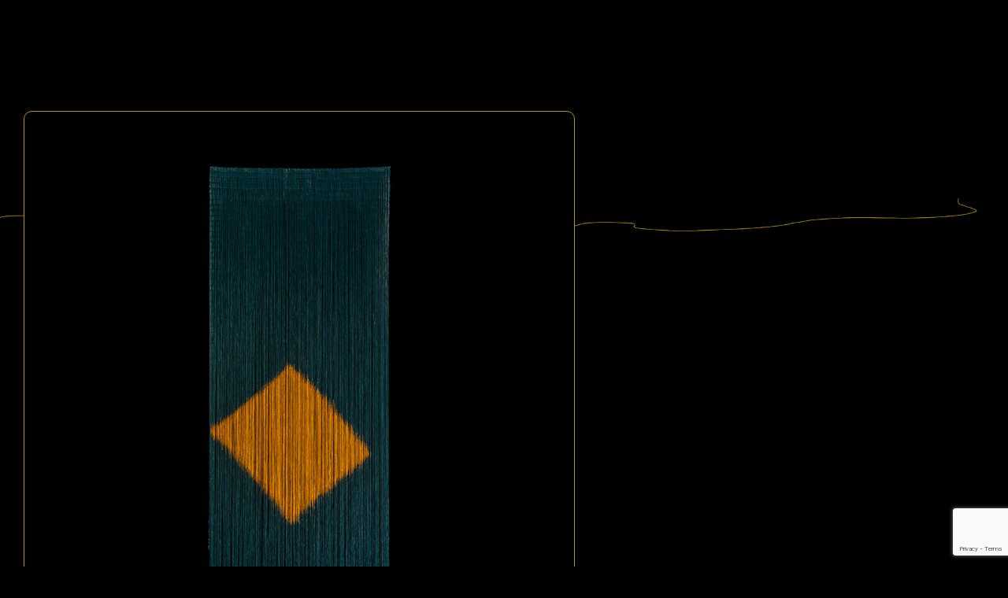

--- FILE ---
content_type: text/html; charset=utf-8
request_url: https://www.google.com/recaptcha/api2/anchor?ar=1&k=6LeAyJYnAAAAAFm6AO1KdUDt0MTiJYVvoTOXqFqV&co=aHR0cHM6Ly9vbGdhZGVhbWFyYWwuYXJ0OjQ0Mw..&hl=en&v=N67nZn4AqZkNcbeMu4prBgzg&size=invisible&anchor-ms=20000&execute-ms=30000&cb=djumwgut67c5
body_size: 48626
content:
<!DOCTYPE HTML><html dir="ltr" lang="en"><head><meta http-equiv="Content-Type" content="text/html; charset=UTF-8">
<meta http-equiv="X-UA-Compatible" content="IE=edge">
<title>reCAPTCHA</title>
<style type="text/css">
/* cyrillic-ext */
@font-face {
  font-family: 'Roboto';
  font-style: normal;
  font-weight: 400;
  font-stretch: 100%;
  src: url(//fonts.gstatic.com/s/roboto/v48/KFO7CnqEu92Fr1ME7kSn66aGLdTylUAMa3GUBHMdazTgWw.woff2) format('woff2');
  unicode-range: U+0460-052F, U+1C80-1C8A, U+20B4, U+2DE0-2DFF, U+A640-A69F, U+FE2E-FE2F;
}
/* cyrillic */
@font-face {
  font-family: 'Roboto';
  font-style: normal;
  font-weight: 400;
  font-stretch: 100%;
  src: url(//fonts.gstatic.com/s/roboto/v48/KFO7CnqEu92Fr1ME7kSn66aGLdTylUAMa3iUBHMdazTgWw.woff2) format('woff2');
  unicode-range: U+0301, U+0400-045F, U+0490-0491, U+04B0-04B1, U+2116;
}
/* greek-ext */
@font-face {
  font-family: 'Roboto';
  font-style: normal;
  font-weight: 400;
  font-stretch: 100%;
  src: url(//fonts.gstatic.com/s/roboto/v48/KFO7CnqEu92Fr1ME7kSn66aGLdTylUAMa3CUBHMdazTgWw.woff2) format('woff2');
  unicode-range: U+1F00-1FFF;
}
/* greek */
@font-face {
  font-family: 'Roboto';
  font-style: normal;
  font-weight: 400;
  font-stretch: 100%;
  src: url(//fonts.gstatic.com/s/roboto/v48/KFO7CnqEu92Fr1ME7kSn66aGLdTylUAMa3-UBHMdazTgWw.woff2) format('woff2');
  unicode-range: U+0370-0377, U+037A-037F, U+0384-038A, U+038C, U+038E-03A1, U+03A3-03FF;
}
/* math */
@font-face {
  font-family: 'Roboto';
  font-style: normal;
  font-weight: 400;
  font-stretch: 100%;
  src: url(//fonts.gstatic.com/s/roboto/v48/KFO7CnqEu92Fr1ME7kSn66aGLdTylUAMawCUBHMdazTgWw.woff2) format('woff2');
  unicode-range: U+0302-0303, U+0305, U+0307-0308, U+0310, U+0312, U+0315, U+031A, U+0326-0327, U+032C, U+032F-0330, U+0332-0333, U+0338, U+033A, U+0346, U+034D, U+0391-03A1, U+03A3-03A9, U+03B1-03C9, U+03D1, U+03D5-03D6, U+03F0-03F1, U+03F4-03F5, U+2016-2017, U+2034-2038, U+203C, U+2040, U+2043, U+2047, U+2050, U+2057, U+205F, U+2070-2071, U+2074-208E, U+2090-209C, U+20D0-20DC, U+20E1, U+20E5-20EF, U+2100-2112, U+2114-2115, U+2117-2121, U+2123-214F, U+2190, U+2192, U+2194-21AE, U+21B0-21E5, U+21F1-21F2, U+21F4-2211, U+2213-2214, U+2216-22FF, U+2308-230B, U+2310, U+2319, U+231C-2321, U+2336-237A, U+237C, U+2395, U+239B-23B7, U+23D0, U+23DC-23E1, U+2474-2475, U+25AF, U+25B3, U+25B7, U+25BD, U+25C1, U+25CA, U+25CC, U+25FB, U+266D-266F, U+27C0-27FF, U+2900-2AFF, U+2B0E-2B11, U+2B30-2B4C, U+2BFE, U+3030, U+FF5B, U+FF5D, U+1D400-1D7FF, U+1EE00-1EEFF;
}
/* symbols */
@font-face {
  font-family: 'Roboto';
  font-style: normal;
  font-weight: 400;
  font-stretch: 100%;
  src: url(//fonts.gstatic.com/s/roboto/v48/KFO7CnqEu92Fr1ME7kSn66aGLdTylUAMaxKUBHMdazTgWw.woff2) format('woff2');
  unicode-range: U+0001-000C, U+000E-001F, U+007F-009F, U+20DD-20E0, U+20E2-20E4, U+2150-218F, U+2190, U+2192, U+2194-2199, U+21AF, U+21E6-21F0, U+21F3, U+2218-2219, U+2299, U+22C4-22C6, U+2300-243F, U+2440-244A, U+2460-24FF, U+25A0-27BF, U+2800-28FF, U+2921-2922, U+2981, U+29BF, U+29EB, U+2B00-2BFF, U+4DC0-4DFF, U+FFF9-FFFB, U+10140-1018E, U+10190-1019C, U+101A0, U+101D0-101FD, U+102E0-102FB, U+10E60-10E7E, U+1D2C0-1D2D3, U+1D2E0-1D37F, U+1F000-1F0FF, U+1F100-1F1AD, U+1F1E6-1F1FF, U+1F30D-1F30F, U+1F315, U+1F31C, U+1F31E, U+1F320-1F32C, U+1F336, U+1F378, U+1F37D, U+1F382, U+1F393-1F39F, U+1F3A7-1F3A8, U+1F3AC-1F3AF, U+1F3C2, U+1F3C4-1F3C6, U+1F3CA-1F3CE, U+1F3D4-1F3E0, U+1F3ED, U+1F3F1-1F3F3, U+1F3F5-1F3F7, U+1F408, U+1F415, U+1F41F, U+1F426, U+1F43F, U+1F441-1F442, U+1F444, U+1F446-1F449, U+1F44C-1F44E, U+1F453, U+1F46A, U+1F47D, U+1F4A3, U+1F4B0, U+1F4B3, U+1F4B9, U+1F4BB, U+1F4BF, U+1F4C8-1F4CB, U+1F4D6, U+1F4DA, U+1F4DF, U+1F4E3-1F4E6, U+1F4EA-1F4ED, U+1F4F7, U+1F4F9-1F4FB, U+1F4FD-1F4FE, U+1F503, U+1F507-1F50B, U+1F50D, U+1F512-1F513, U+1F53E-1F54A, U+1F54F-1F5FA, U+1F610, U+1F650-1F67F, U+1F687, U+1F68D, U+1F691, U+1F694, U+1F698, U+1F6AD, U+1F6B2, U+1F6B9-1F6BA, U+1F6BC, U+1F6C6-1F6CF, U+1F6D3-1F6D7, U+1F6E0-1F6EA, U+1F6F0-1F6F3, U+1F6F7-1F6FC, U+1F700-1F7FF, U+1F800-1F80B, U+1F810-1F847, U+1F850-1F859, U+1F860-1F887, U+1F890-1F8AD, U+1F8B0-1F8BB, U+1F8C0-1F8C1, U+1F900-1F90B, U+1F93B, U+1F946, U+1F984, U+1F996, U+1F9E9, U+1FA00-1FA6F, U+1FA70-1FA7C, U+1FA80-1FA89, U+1FA8F-1FAC6, U+1FACE-1FADC, U+1FADF-1FAE9, U+1FAF0-1FAF8, U+1FB00-1FBFF;
}
/* vietnamese */
@font-face {
  font-family: 'Roboto';
  font-style: normal;
  font-weight: 400;
  font-stretch: 100%;
  src: url(//fonts.gstatic.com/s/roboto/v48/KFO7CnqEu92Fr1ME7kSn66aGLdTylUAMa3OUBHMdazTgWw.woff2) format('woff2');
  unicode-range: U+0102-0103, U+0110-0111, U+0128-0129, U+0168-0169, U+01A0-01A1, U+01AF-01B0, U+0300-0301, U+0303-0304, U+0308-0309, U+0323, U+0329, U+1EA0-1EF9, U+20AB;
}
/* latin-ext */
@font-face {
  font-family: 'Roboto';
  font-style: normal;
  font-weight: 400;
  font-stretch: 100%;
  src: url(//fonts.gstatic.com/s/roboto/v48/KFO7CnqEu92Fr1ME7kSn66aGLdTylUAMa3KUBHMdazTgWw.woff2) format('woff2');
  unicode-range: U+0100-02BA, U+02BD-02C5, U+02C7-02CC, U+02CE-02D7, U+02DD-02FF, U+0304, U+0308, U+0329, U+1D00-1DBF, U+1E00-1E9F, U+1EF2-1EFF, U+2020, U+20A0-20AB, U+20AD-20C0, U+2113, U+2C60-2C7F, U+A720-A7FF;
}
/* latin */
@font-face {
  font-family: 'Roboto';
  font-style: normal;
  font-weight: 400;
  font-stretch: 100%;
  src: url(//fonts.gstatic.com/s/roboto/v48/KFO7CnqEu92Fr1ME7kSn66aGLdTylUAMa3yUBHMdazQ.woff2) format('woff2');
  unicode-range: U+0000-00FF, U+0131, U+0152-0153, U+02BB-02BC, U+02C6, U+02DA, U+02DC, U+0304, U+0308, U+0329, U+2000-206F, U+20AC, U+2122, U+2191, U+2193, U+2212, U+2215, U+FEFF, U+FFFD;
}
/* cyrillic-ext */
@font-face {
  font-family: 'Roboto';
  font-style: normal;
  font-weight: 500;
  font-stretch: 100%;
  src: url(//fonts.gstatic.com/s/roboto/v48/KFO7CnqEu92Fr1ME7kSn66aGLdTylUAMa3GUBHMdazTgWw.woff2) format('woff2');
  unicode-range: U+0460-052F, U+1C80-1C8A, U+20B4, U+2DE0-2DFF, U+A640-A69F, U+FE2E-FE2F;
}
/* cyrillic */
@font-face {
  font-family: 'Roboto';
  font-style: normal;
  font-weight: 500;
  font-stretch: 100%;
  src: url(//fonts.gstatic.com/s/roboto/v48/KFO7CnqEu92Fr1ME7kSn66aGLdTylUAMa3iUBHMdazTgWw.woff2) format('woff2');
  unicode-range: U+0301, U+0400-045F, U+0490-0491, U+04B0-04B1, U+2116;
}
/* greek-ext */
@font-face {
  font-family: 'Roboto';
  font-style: normal;
  font-weight: 500;
  font-stretch: 100%;
  src: url(//fonts.gstatic.com/s/roboto/v48/KFO7CnqEu92Fr1ME7kSn66aGLdTylUAMa3CUBHMdazTgWw.woff2) format('woff2');
  unicode-range: U+1F00-1FFF;
}
/* greek */
@font-face {
  font-family: 'Roboto';
  font-style: normal;
  font-weight: 500;
  font-stretch: 100%;
  src: url(//fonts.gstatic.com/s/roboto/v48/KFO7CnqEu92Fr1ME7kSn66aGLdTylUAMa3-UBHMdazTgWw.woff2) format('woff2');
  unicode-range: U+0370-0377, U+037A-037F, U+0384-038A, U+038C, U+038E-03A1, U+03A3-03FF;
}
/* math */
@font-face {
  font-family: 'Roboto';
  font-style: normal;
  font-weight: 500;
  font-stretch: 100%;
  src: url(//fonts.gstatic.com/s/roboto/v48/KFO7CnqEu92Fr1ME7kSn66aGLdTylUAMawCUBHMdazTgWw.woff2) format('woff2');
  unicode-range: U+0302-0303, U+0305, U+0307-0308, U+0310, U+0312, U+0315, U+031A, U+0326-0327, U+032C, U+032F-0330, U+0332-0333, U+0338, U+033A, U+0346, U+034D, U+0391-03A1, U+03A3-03A9, U+03B1-03C9, U+03D1, U+03D5-03D6, U+03F0-03F1, U+03F4-03F5, U+2016-2017, U+2034-2038, U+203C, U+2040, U+2043, U+2047, U+2050, U+2057, U+205F, U+2070-2071, U+2074-208E, U+2090-209C, U+20D0-20DC, U+20E1, U+20E5-20EF, U+2100-2112, U+2114-2115, U+2117-2121, U+2123-214F, U+2190, U+2192, U+2194-21AE, U+21B0-21E5, U+21F1-21F2, U+21F4-2211, U+2213-2214, U+2216-22FF, U+2308-230B, U+2310, U+2319, U+231C-2321, U+2336-237A, U+237C, U+2395, U+239B-23B7, U+23D0, U+23DC-23E1, U+2474-2475, U+25AF, U+25B3, U+25B7, U+25BD, U+25C1, U+25CA, U+25CC, U+25FB, U+266D-266F, U+27C0-27FF, U+2900-2AFF, U+2B0E-2B11, U+2B30-2B4C, U+2BFE, U+3030, U+FF5B, U+FF5D, U+1D400-1D7FF, U+1EE00-1EEFF;
}
/* symbols */
@font-face {
  font-family: 'Roboto';
  font-style: normal;
  font-weight: 500;
  font-stretch: 100%;
  src: url(//fonts.gstatic.com/s/roboto/v48/KFO7CnqEu92Fr1ME7kSn66aGLdTylUAMaxKUBHMdazTgWw.woff2) format('woff2');
  unicode-range: U+0001-000C, U+000E-001F, U+007F-009F, U+20DD-20E0, U+20E2-20E4, U+2150-218F, U+2190, U+2192, U+2194-2199, U+21AF, U+21E6-21F0, U+21F3, U+2218-2219, U+2299, U+22C4-22C6, U+2300-243F, U+2440-244A, U+2460-24FF, U+25A0-27BF, U+2800-28FF, U+2921-2922, U+2981, U+29BF, U+29EB, U+2B00-2BFF, U+4DC0-4DFF, U+FFF9-FFFB, U+10140-1018E, U+10190-1019C, U+101A0, U+101D0-101FD, U+102E0-102FB, U+10E60-10E7E, U+1D2C0-1D2D3, U+1D2E0-1D37F, U+1F000-1F0FF, U+1F100-1F1AD, U+1F1E6-1F1FF, U+1F30D-1F30F, U+1F315, U+1F31C, U+1F31E, U+1F320-1F32C, U+1F336, U+1F378, U+1F37D, U+1F382, U+1F393-1F39F, U+1F3A7-1F3A8, U+1F3AC-1F3AF, U+1F3C2, U+1F3C4-1F3C6, U+1F3CA-1F3CE, U+1F3D4-1F3E0, U+1F3ED, U+1F3F1-1F3F3, U+1F3F5-1F3F7, U+1F408, U+1F415, U+1F41F, U+1F426, U+1F43F, U+1F441-1F442, U+1F444, U+1F446-1F449, U+1F44C-1F44E, U+1F453, U+1F46A, U+1F47D, U+1F4A3, U+1F4B0, U+1F4B3, U+1F4B9, U+1F4BB, U+1F4BF, U+1F4C8-1F4CB, U+1F4D6, U+1F4DA, U+1F4DF, U+1F4E3-1F4E6, U+1F4EA-1F4ED, U+1F4F7, U+1F4F9-1F4FB, U+1F4FD-1F4FE, U+1F503, U+1F507-1F50B, U+1F50D, U+1F512-1F513, U+1F53E-1F54A, U+1F54F-1F5FA, U+1F610, U+1F650-1F67F, U+1F687, U+1F68D, U+1F691, U+1F694, U+1F698, U+1F6AD, U+1F6B2, U+1F6B9-1F6BA, U+1F6BC, U+1F6C6-1F6CF, U+1F6D3-1F6D7, U+1F6E0-1F6EA, U+1F6F0-1F6F3, U+1F6F7-1F6FC, U+1F700-1F7FF, U+1F800-1F80B, U+1F810-1F847, U+1F850-1F859, U+1F860-1F887, U+1F890-1F8AD, U+1F8B0-1F8BB, U+1F8C0-1F8C1, U+1F900-1F90B, U+1F93B, U+1F946, U+1F984, U+1F996, U+1F9E9, U+1FA00-1FA6F, U+1FA70-1FA7C, U+1FA80-1FA89, U+1FA8F-1FAC6, U+1FACE-1FADC, U+1FADF-1FAE9, U+1FAF0-1FAF8, U+1FB00-1FBFF;
}
/* vietnamese */
@font-face {
  font-family: 'Roboto';
  font-style: normal;
  font-weight: 500;
  font-stretch: 100%;
  src: url(//fonts.gstatic.com/s/roboto/v48/KFO7CnqEu92Fr1ME7kSn66aGLdTylUAMa3OUBHMdazTgWw.woff2) format('woff2');
  unicode-range: U+0102-0103, U+0110-0111, U+0128-0129, U+0168-0169, U+01A0-01A1, U+01AF-01B0, U+0300-0301, U+0303-0304, U+0308-0309, U+0323, U+0329, U+1EA0-1EF9, U+20AB;
}
/* latin-ext */
@font-face {
  font-family: 'Roboto';
  font-style: normal;
  font-weight: 500;
  font-stretch: 100%;
  src: url(//fonts.gstatic.com/s/roboto/v48/KFO7CnqEu92Fr1ME7kSn66aGLdTylUAMa3KUBHMdazTgWw.woff2) format('woff2');
  unicode-range: U+0100-02BA, U+02BD-02C5, U+02C7-02CC, U+02CE-02D7, U+02DD-02FF, U+0304, U+0308, U+0329, U+1D00-1DBF, U+1E00-1E9F, U+1EF2-1EFF, U+2020, U+20A0-20AB, U+20AD-20C0, U+2113, U+2C60-2C7F, U+A720-A7FF;
}
/* latin */
@font-face {
  font-family: 'Roboto';
  font-style: normal;
  font-weight: 500;
  font-stretch: 100%;
  src: url(//fonts.gstatic.com/s/roboto/v48/KFO7CnqEu92Fr1ME7kSn66aGLdTylUAMa3yUBHMdazQ.woff2) format('woff2');
  unicode-range: U+0000-00FF, U+0131, U+0152-0153, U+02BB-02BC, U+02C6, U+02DA, U+02DC, U+0304, U+0308, U+0329, U+2000-206F, U+20AC, U+2122, U+2191, U+2193, U+2212, U+2215, U+FEFF, U+FFFD;
}
/* cyrillic-ext */
@font-face {
  font-family: 'Roboto';
  font-style: normal;
  font-weight: 900;
  font-stretch: 100%;
  src: url(//fonts.gstatic.com/s/roboto/v48/KFO7CnqEu92Fr1ME7kSn66aGLdTylUAMa3GUBHMdazTgWw.woff2) format('woff2');
  unicode-range: U+0460-052F, U+1C80-1C8A, U+20B4, U+2DE0-2DFF, U+A640-A69F, U+FE2E-FE2F;
}
/* cyrillic */
@font-face {
  font-family: 'Roboto';
  font-style: normal;
  font-weight: 900;
  font-stretch: 100%;
  src: url(//fonts.gstatic.com/s/roboto/v48/KFO7CnqEu92Fr1ME7kSn66aGLdTylUAMa3iUBHMdazTgWw.woff2) format('woff2');
  unicode-range: U+0301, U+0400-045F, U+0490-0491, U+04B0-04B1, U+2116;
}
/* greek-ext */
@font-face {
  font-family: 'Roboto';
  font-style: normal;
  font-weight: 900;
  font-stretch: 100%;
  src: url(//fonts.gstatic.com/s/roboto/v48/KFO7CnqEu92Fr1ME7kSn66aGLdTylUAMa3CUBHMdazTgWw.woff2) format('woff2');
  unicode-range: U+1F00-1FFF;
}
/* greek */
@font-face {
  font-family: 'Roboto';
  font-style: normal;
  font-weight: 900;
  font-stretch: 100%;
  src: url(//fonts.gstatic.com/s/roboto/v48/KFO7CnqEu92Fr1ME7kSn66aGLdTylUAMa3-UBHMdazTgWw.woff2) format('woff2');
  unicode-range: U+0370-0377, U+037A-037F, U+0384-038A, U+038C, U+038E-03A1, U+03A3-03FF;
}
/* math */
@font-face {
  font-family: 'Roboto';
  font-style: normal;
  font-weight: 900;
  font-stretch: 100%;
  src: url(//fonts.gstatic.com/s/roboto/v48/KFO7CnqEu92Fr1ME7kSn66aGLdTylUAMawCUBHMdazTgWw.woff2) format('woff2');
  unicode-range: U+0302-0303, U+0305, U+0307-0308, U+0310, U+0312, U+0315, U+031A, U+0326-0327, U+032C, U+032F-0330, U+0332-0333, U+0338, U+033A, U+0346, U+034D, U+0391-03A1, U+03A3-03A9, U+03B1-03C9, U+03D1, U+03D5-03D6, U+03F0-03F1, U+03F4-03F5, U+2016-2017, U+2034-2038, U+203C, U+2040, U+2043, U+2047, U+2050, U+2057, U+205F, U+2070-2071, U+2074-208E, U+2090-209C, U+20D0-20DC, U+20E1, U+20E5-20EF, U+2100-2112, U+2114-2115, U+2117-2121, U+2123-214F, U+2190, U+2192, U+2194-21AE, U+21B0-21E5, U+21F1-21F2, U+21F4-2211, U+2213-2214, U+2216-22FF, U+2308-230B, U+2310, U+2319, U+231C-2321, U+2336-237A, U+237C, U+2395, U+239B-23B7, U+23D0, U+23DC-23E1, U+2474-2475, U+25AF, U+25B3, U+25B7, U+25BD, U+25C1, U+25CA, U+25CC, U+25FB, U+266D-266F, U+27C0-27FF, U+2900-2AFF, U+2B0E-2B11, U+2B30-2B4C, U+2BFE, U+3030, U+FF5B, U+FF5D, U+1D400-1D7FF, U+1EE00-1EEFF;
}
/* symbols */
@font-face {
  font-family: 'Roboto';
  font-style: normal;
  font-weight: 900;
  font-stretch: 100%;
  src: url(//fonts.gstatic.com/s/roboto/v48/KFO7CnqEu92Fr1ME7kSn66aGLdTylUAMaxKUBHMdazTgWw.woff2) format('woff2');
  unicode-range: U+0001-000C, U+000E-001F, U+007F-009F, U+20DD-20E0, U+20E2-20E4, U+2150-218F, U+2190, U+2192, U+2194-2199, U+21AF, U+21E6-21F0, U+21F3, U+2218-2219, U+2299, U+22C4-22C6, U+2300-243F, U+2440-244A, U+2460-24FF, U+25A0-27BF, U+2800-28FF, U+2921-2922, U+2981, U+29BF, U+29EB, U+2B00-2BFF, U+4DC0-4DFF, U+FFF9-FFFB, U+10140-1018E, U+10190-1019C, U+101A0, U+101D0-101FD, U+102E0-102FB, U+10E60-10E7E, U+1D2C0-1D2D3, U+1D2E0-1D37F, U+1F000-1F0FF, U+1F100-1F1AD, U+1F1E6-1F1FF, U+1F30D-1F30F, U+1F315, U+1F31C, U+1F31E, U+1F320-1F32C, U+1F336, U+1F378, U+1F37D, U+1F382, U+1F393-1F39F, U+1F3A7-1F3A8, U+1F3AC-1F3AF, U+1F3C2, U+1F3C4-1F3C6, U+1F3CA-1F3CE, U+1F3D4-1F3E0, U+1F3ED, U+1F3F1-1F3F3, U+1F3F5-1F3F7, U+1F408, U+1F415, U+1F41F, U+1F426, U+1F43F, U+1F441-1F442, U+1F444, U+1F446-1F449, U+1F44C-1F44E, U+1F453, U+1F46A, U+1F47D, U+1F4A3, U+1F4B0, U+1F4B3, U+1F4B9, U+1F4BB, U+1F4BF, U+1F4C8-1F4CB, U+1F4D6, U+1F4DA, U+1F4DF, U+1F4E3-1F4E6, U+1F4EA-1F4ED, U+1F4F7, U+1F4F9-1F4FB, U+1F4FD-1F4FE, U+1F503, U+1F507-1F50B, U+1F50D, U+1F512-1F513, U+1F53E-1F54A, U+1F54F-1F5FA, U+1F610, U+1F650-1F67F, U+1F687, U+1F68D, U+1F691, U+1F694, U+1F698, U+1F6AD, U+1F6B2, U+1F6B9-1F6BA, U+1F6BC, U+1F6C6-1F6CF, U+1F6D3-1F6D7, U+1F6E0-1F6EA, U+1F6F0-1F6F3, U+1F6F7-1F6FC, U+1F700-1F7FF, U+1F800-1F80B, U+1F810-1F847, U+1F850-1F859, U+1F860-1F887, U+1F890-1F8AD, U+1F8B0-1F8BB, U+1F8C0-1F8C1, U+1F900-1F90B, U+1F93B, U+1F946, U+1F984, U+1F996, U+1F9E9, U+1FA00-1FA6F, U+1FA70-1FA7C, U+1FA80-1FA89, U+1FA8F-1FAC6, U+1FACE-1FADC, U+1FADF-1FAE9, U+1FAF0-1FAF8, U+1FB00-1FBFF;
}
/* vietnamese */
@font-face {
  font-family: 'Roboto';
  font-style: normal;
  font-weight: 900;
  font-stretch: 100%;
  src: url(//fonts.gstatic.com/s/roboto/v48/KFO7CnqEu92Fr1ME7kSn66aGLdTylUAMa3OUBHMdazTgWw.woff2) format('woff2');
  unicode-range: U+0102-0103, U+0110-0111, U+0128-0129, U+0168-0169, U+01A0-01A1, U+01AF-01B0, U+0300-0301, U+0303-0304, U+0308-0309, U+0323, U+0329, U+1EA0-1EF9, U+20AB;
}
/* latin-ext */
@font-face {
  font-family: 'Roboto';
  font-style: normal;
  font-weight: 900;
  font-stretch: 100%;
  src: url(//fonts.gstatic.com/s/roboto/v48/KFO7CnqEu92Fr1ME7kSn66aGLdTylUAMa3KUBHMdazTgWw.woff2) format('woff2');
  unicode-range: U+0100-02BA, U+02BD-02C5, U+02C7-02CC, U+02CE-02D7, U+02DD-02FF, U+0304, U+0308, U+0329, U+1D00-1DBF, U+1E00-1E9F, U+1EF2-1EFF, U+2020, U+20A0-20AB, U+20AD-20C0, U+2113, U+2C60-2C7F, U+A720-A7FF;
}
/* latin */
@font-face {
  font-family: 'Roboto';
  font-style: normal;
  font-weight: 900;
  font-stretch: 100%;
  src: url(//fonts.gstatic.com/s/roboto/v48/KFO7CnqEu92Fr1ME7kSn66aGLdTylUAMa3yUBHMdazQ.woff2) format('woff2');
  unicode-range: U+0000-00FF, U+0131, U+0152-0153, U+02BB-02BC, U+02C6, U+02DA, U+02DC, U+0304, U+0308, U+0329, U+2000-206F, U+20AC, U+2122, U+2191, U+2193, U+2212, U+2215, U+FEFF, U+FFFD;
}

</style>
<link rel="stylesheet" type="text/css" href="https://www.gstatic.com/recaptcha/releases/N67nZn4AqZkNcbeMu4prBgzg/styles__ltr.css">
<script nonce="LKKhRi_wL4E4E_su29pvyg" type="text/javascript">window['__recaptcha_api'] = 'https://www.google.com/recaptcha/api2/';</script>
<script type="text/javascript" src="https://www.gstatic.com/recaptcha/releases/N67nZn4AqZkNcbeMu4prBgzg/recaptcha__en.js" nonce="LKKhRi_wL4E4E_su29pvyg">
      
    </script></head>
<body><div id="rc-anchor-alert" class="rc-anchor-alert"></div>
<input type="hidden" id="recaptcha-token" value="[base64]">
<script type="text/javascript" nonce="LKKhRi_wL4E4E_su29pvyg">
      recaptcha.anchor.Main.init("[\x22ainput\x22,[\x22bgdata\x22,\x22\x22,\[base64]/[base64]/MjU1Ong/[base64]/[base64]/[base64]/[base64]/[base64]/[base64]/[base64]/[base64]/[base64]/[base64]/[base64]/[base64]/[base64]/[base64]/[base64]\\u003d\x22,\[base64]\\u003d\\u003d\x22,\x22w7TDvsOEwpxJAhQ3wrbDksOBQ3DDq8OZSMOlwpU0UMOkeVNZRRzDm8K7acKOwqfCkMOyYG/CgRvDhWnCpzRYX8OAA8O7wozDj8OOwpVewqp6dnhuFsOUwo0RMcOhSwPCj8KEbkLDtR0HVF5eNVzChMKkwpQvNzbCicKCWETDjg/[base64]/ElvCocKvw7MCw5xew48eIMKkw4ttw4N/ARPDux7CicKVw6Utw4sCw53Cj8KtH8KbXybDgsOCFsO6GXrCmsKAJBDDtmpefRPDsivDu1kIQcOFGcK0wrPDssK0WMKOwro7w5YQUmE2wqEhw5DChsO7YsKLw5oowrY9AsK3wqXCjcONwo0SHcK2w6Rmwp3CtmjCtsO5w7DCocK/[base64]/DjcOAw5XCqsOqW8O8EsKgX8OdUMOSwrp9VMKyezkWwq/DkHnDtsKJS8Odw4wmdsOZa8O5w7x5w7MkwovCuMKVRC7DryjCjxAvwoDCilvCusOVdcOIwoQRcsK4OwJ5w543asOcBAMiXUl6wpnCr8Kuw4TDnWAiecKmwrZDM3DDrRAZYMOffsK0wqtewrV9w79cwrLDlcKvFMO5asKvwpDDq3/DhmQ0wo7CtsK2D8OKcsOnW8OtX8OUJMKhRMOELSBcR8OpGT91GnshwrFqCsObw4nCt8OfwpzCgETDugjDrsOjbcKGfXtPwpkmGxV0H8KGw50xA8Osw67CmcO8Pn8bRcKewozCrVJ/wr/[base64]/DsMOyQMKCDsKIw6/[base64]/[base64]/DtwQnw4vDiMOvwqg+w4ZwZX4uXzRKwoppwoTCoWMQWMKyw6vDvj8HJCTDhgd5NcKjY8O/cD3DpsO4wpA+OsKjGANlw6kFw7XDlcO8GxnDqm3Du8KhMEosw5LCo8Kvw5vCtcOgwpPCjFMXwpnCvjHCqsOjG350Yykmwp3Cv8OSw6TCvcKNw6c7eShtd24swqXCuWDDhHbCmsOSw7vDlsKPT17DoUfCs8Oiw7/DpsKKwrQPFRLCqBo5CxbCicOZIEfCplDCrMO/wr3CklgVTxpQw7DDoSrCkD5ZE35cw6LDnDxNdyRLOMKNSMONLjjDvMKvbsOew4c8SGRGwrTCjcOmDcKQLB8jPMOlw73ClTvCnVoXwqnDs8OuwqvClMOnw5jCjsKvwosww7/CvsK/G8KOwqLCkS50wocLXVDCosK8w47DucKvKsO7Tg7DkMOrVzbDmErDiMKMw4gNI8Kmw4LDklLCkcKteyd2MMKsQcOcwoHDkMO0wpo4wrrDnm4yw7/DgMKkw5p/[base64]/Dv8OpXMK/WGZjNAdFN8O6NnbDjMO5w6knF2U2wofDuVVKwqDDosONZRMvRyF+w4wxwqjCtsOlw6fCjhPDkcOSMcK7wqbCkR/[base64]/wp8yw57CjBM2w6Mhwo7DrnMRw6bDgsKqw7lFHH3DrVxRwpXClQPCgifCq8KONcK3SMKLwqnCkMKFwo/CmsKkI8OKwpfDssK3w5Bow7RRdww7VW46XsOTUSnDusKRc8Klw4cmLg1vwoV9CcO1OcKyZ8Orw7k9woZuOMOAwppNB8Kow5cKw5BDR8KERMOCI8OgDm5Kw6TCm2bDvcOFwofDv8KzCMKyF2I6On8OaWJpwqU4JF/DnMKrwo4VAwsMw552fXXCp8Oawp/CoDTDhMK5X8OxI8KfwoI5Y8OEdjgTa3MkVTHCgjfDk8K1I8K4w4HCqMKqf17CvcK8bwrDq8KOCQU5UsK2RMKiwrvDowzCncK2w6fDnMK9wo7DtVtpEjsYwq4AfDHDs8Kcw6k1w4t6w7cUwq/Dq8KEJDw7w51yw63Cs3XDhcOdA8O6DMOiw73DjsKHbUUkwowQGEYjBsKRw6LCuBXDt8Kfwqw7CMKxIjUCw7zDtHTDjyjChETCj8OawphyXsOJwqbCq8KoF8KMwrsaw6/CsnPCpsO1dMKrwrc1wphECHowwpnDjcO6V08FwpJkw5fCgVhjw610CiMjw5V+w5jDjsOEGGc9SSDDnMOfw6xJUMOxwpLDrcOqR8KYJcORV8KTEgvDmsKQwpzDlcKwIi4GMHPDiUs9wr7CiQzCqsOKNsOlJcOYekh/D8K+w6vDqsO8w7xUMsKGZ8KYfcO/PcKdwqhLwqkkw7DChG4SwoHDklxgwqjDrBNzw6nDqkhdcWdcf8Kvw7MxI8KQO8ODecOACcOmEDILwoI/[base64]/w43DgiLCpcOPwqDDu8OvUcOiw6p2w7dAG346BMORwo42w7LDj8OvwpPCs3DDrsOZEGQHTcKdHjlYQCg6ChnDmgJOw6LCqXhTJ8KgSMKIw7PCm2vDoTECwqlof8KyBXFAwpJuQHrDlMKTwpNiwq5bJlzDm0tVVMKrwpI/MsOdFBHCtMK2wq/DghzDscO6wrt5w79XfsOpMcKRw4nDhcKSWAbCn8OGw4DDlMOKFC7Dtk3DoSV3woYTwpbCnsOwd0PDuAnCl8OSdCPDncOsw5d8dcO/wosEw6NaRRx6dMONMHjDosOXw5p4w6/[base64]/w47CuzkLwofCusKqw74sFVzCnj1lWWLDviwWwrTDpUDCuGzCnxN0wqN3wqbDoWQNNlUVKsKJY0V2ScOowrUlwoIVw5gkwrcDSTTDjAJ2IcOaKMKqw6TClsOmw63CsUUSBMO0w4YEfcO9JWIze1YYwoVDwowlwr3CicK3JMKJwoTDrcKjdkAcHk/Cu8OUwp45wqp+wp/DuGTCnsKpwqEnwqDDpA3DlMObUCpBLEPDvsK2SQkswqrDqTLDhMOqw4ZGC3sxwqgzC8KjX8Ozw7ZXwqYaHMOjw7/CrcOOXcKawrFxPwrDk2oHN8KdeAPCmlEhwpLCqnoTwr9/PsKSTGrCjAjDj8OPTljCgVomw6hYdcK8DMKvXlM6anjCpHfCgsK1SmfCom3DjmMfAcKyw406w6fDgcKKZgBOLUETEcOMw4DDlsOywovCtEtjw7oydF7CjcOqKVTDmMOlwrVOPsOywpnCggcoX8KAMG7Dnh7CtcKYeDBtwrNCH2XDuRoKw5jCpArCsF4Ew51xw6/[base64]/DmMO9w4TCk8K+wqzCkm/CmV/[base64]/[base64]/Dtx/[base64]/CrsOAw6LDtsOJX29Wwp8/wrvDsMKaw7MNB3cBdcKzbErCscKlZk7DmMKDUcKyeVrDnnUpSMKIwrDCtA/DpMOia18dwog+w5RDwqBPWgYawqdDwpnDum8cW8OUdsKlw5hDd2AROWTCuEUpwpDDsEnDkMKvShrDicOYc8K/[base64]/DsMK8wpzDs8Kxw7duwq/DgSVCwqfCicK2ScOzw5JvNMOcAE7CtXjCi8K9w6PDploffcOTw7dVDzQSe3jCkMOmSHbDl8KDwrFSw6c7LW3DqDopwqDDkcK6wrnCtsOjw40cWl0oNFw/IjPDpcOFYwYjw7DCoCPDmlEyw5RLwp1gwojDosOVwrsow7bCgsKLwq7DoRvDkj3DrBV5wqhkJEzCtsOWwpbCs8Kfw57CpcOafcK8QcOBw4HCp0rCusK3woIKwobCuH5Pw7/[base64]/Di8KEw7jCksKEA8OZSmHCr8Oiwr4zL0B+CMOIOFnCtMK1wqDCo8OIXcKTwrTDom/Do8OMwoPCgFV0w6bCpcKheMO2HsOJVlgvDcK1Sx90JgrClEddw6RSCj1eJsKLwpzDoyjDjWLDusObWsOWeMOkwpTCqsKTwpDDkzFKw4t5w5UNY2QewpbDrcKzNWZqU8Odwqhyc8KHwo/CpwTDmMKINcOQRcKwfsKECcKEw51Sw6NJw6Q5w5spwqg+XDnDnynCjWNFw6sAw6EIOgTDjsKqwpzCqMO7FW3DhB7DjsK7wq3CvyZRw4fDtsKJMMKfZMOhwrLDt0N3wo/DoivDusOUwpDCqcO0V8KZElxww77CiXVQwo0Uwq5PLlF/aHPDosOAwoZpUxZ7w6/Duw/DuRjDrQUgPGVAKkolwp9uw4XCmsO8woDCucKZTsOXw7gzwq8vwr8/wp3CkcOMwqjDkcOiOMKbLnwZdG1VV8O3w4law59ywo07w6PCsDwhQXhqNMKDEcKsfGrCrsOgc2F8w5DCn8OKwq/[base64]/CsMOsE3LDhxbDkGvCq1wSchfCgwzDmE99DEkzZ8OIaMOJw6pWIEPCiS5uMMK+XBZZwqcZw4/CsMKIcMKiwq7CjsKSw6Zaw4RgIsOYAzrDqsKGbcOnw5nDjTXCpMO8wpsSAcOtGBLCpsOwLEx/CMOmw6DCo1/DsMOgRB0HwrfCuzXCvcKSwrnCuMO+JDnClMKmwq7CkWvComoCw6DCrcKfwqQ4w4stwrPCp8O+wqLDmHHDocK4w5jDv3NhwrZJw7MFw4DDssKnYsOPw4wNGMOQDMKyfB/Dn8KJwogzwqTCjXnChm8eAhLCiwIEwp3Dkk05QgHCpAPCj8OmbcKIwqI0ZxPDl8KwFjIpw6jDvMO7w5TCpsOmT8OLwoNeFGnCqsO1THA8wqTCgGbDlsOgw5jDmj/ClHPCl8K/[base64]/[base64]/DlxbCv3/CkSULdUPDnmTCs3sRw5s9WlnDqMO2w7/DqsOfw6VsA8O7dcOrPMOEVsKzwpYYw50zC8Oww5cLwpvDg3sTP8KcccOmAsKgKR3CqsOtJB/[base64]/acOEw6PDgDpfw5wHwpUjX2LDo8OYXBPDgHhSW8OXwpMAOVnCl3rDhsKiw5/CkhDCscK1w5twwrnCgiY3G1Q5JVRIw78ww7bCiDDCjx7Du2Bdw6wmBjUNITrDhMKtE8Opw64RFwR/Ty7Dt8Koa3phZm8iccOZTcKTMixnQhfCqMOEYMKkMkZzXiF+ZQYRwpvDrjdPLcKwwqXCoyjCnCZVw4FDwocNEg0sw4PCmhjCsUvDg8Kvw7Ebw4pHfMOowqojw7vCncKFAnvDoMO2dMKLP8KUw77DhcOGwpTCpADDrikNJzLCpxpQBE/CgsO4w6QSwpTDnsK+wpfDhz47wrAIKADCvAIjwrLCuDXDk3MgworCt1fChRzCjMKRwr81B8OFHcKjw7jDgMKLSz8Mw7PDscOSFEgeesKdMQvDrT0Rwq/[base64]/w4nCkMOpwpPCnMKLbT/Dk8KPw5NSWAMzwp4fO8O/LMKMJ8KfwqxPwrDDn8KewqZTW8KGw7nDtz4EwpbDjsOTUsKRwqoqRsOwacKXIsOFbsOIwp7CqFHDs8O9FcKXQkXDrgvDmBIJwpphwoTDnkzCoVbCn8KyUsO/TQnDucO0L8KpD8OJNQjDg8O5wqTDswReG8OMTcK5w6LDo2DDt8ORw5fDk8KqAsKhwpfCvsOSw6XCryUqIMO2aMOiO1sbaMOOHz3DqSXClsK0cMKXGcKWwo7CqcO8EhDCpcOiwoDCnRsdw4DCsEAqV8OVQTgfwoDDvhbCosK/[base64]/[base64]/w5J0VcKLDEQ8fcKmPMOJw6vCgMKHwp43RsK2eyTCnsOgeDrCsMKRw7jDsWfDvsOWF3phDsOWw4TDoVUQw6HCosKdTcK4wpgBDsKREjLDvsKWwpvDuBTChBIgwrw6YEgPwqHCpQk5w5REw6XChMO/[base64]/DqMOvYcKtQ27DpcKAwqrCoUkMw7oid8Ozwq4Ew4BVc8KxeMKlw4hZGkhZIMKEw4kYEsK6w7TDucOHDMKHRsOFwo3CnUYSEzQUw71NWnTDiQbDhzBnwrDCpR9NWsKNwoPDl8ONw4Ukw4LCoWJOGsKiUcKbwqRuw5nDlMOmworDrcKVw5vCs8K/[base64]/CksOjbMO2HsODwpPCvsKlw7LCuFbDnVQGcsOmcMKRMMOzIsOGBMKZw7E4wqd/wrnDt8OGQzRnUMKpw4rCvlrDuFtiKcK3Dz8NEVbDgWYRIW7DvBvDj8Orw7/CskVNwqvCp3oNX3NhZ8Kvwolyw4EHw4ZQHDTCnnIMw45Za3rCuBDDix/DqsOpw4XCnC92DsOkwo/[base64]/[base64]/Rm3DnFI1wpksaMO2wp5+PcKVX8OEKTpgw5/DrC/CuGvCgkrDtUTCjHDDvgUvdAzDm1LDsmFBUcOQwq4MwpN9wooGw5ZWw4dwO8OIBA3Cj1ckWcOCwr4OcVdcwrQJb8KYw5wyw6TCjcOMwp0YE8OnwqksP8KjwofCs8Ofw47DuSQ3wrvCqzgkAsKGNcKpasKlw5NKwpoKw69EZ0fCjcOtC0DCrcKpIVNcw5/CljwfczXChsOIw706wrUvIQVwbsOTwpPDtnnDpsOoMsKOfsK2VcOgfFzCicOCw4zDhwcPw6zDo8KHwrnCoxxewqvCl8KLwrRRwohLw5DDuAM4BUbDk8OlasORwqhzwo7DjgHCjlAbw55aw57CrhvDrDROKcOIGnbDrcK+PwzDnSQ/JMKZwrHDqMK6ZcKEEUdZw6p4DMKlw7DCm8KBw5zDnMKlAAViwrnDnzArW8OOwpPDnDtsMz/[base64]/[base64]/[base64]/w6vDrsKhE1wHViTCg1YOwrwJA8K8fsOww78TwocAw7nCn8OKEMKRw79rwpDCsMO+wpg7wpjCo0HDtMKLJQ5qwqPChU4lJsKRTMOjwqLCksODw5XDuDTCvMKyeU4Cw4HDsnHCnX/DuFjDqMKvwpUJwoLCncOBwo98SBZ9KsOTT20JwqDCpyFqdgdResO2f8OSwrHDvjEzwpzCrDFIw6zChcOFwokGwoLCjkbCvXHCuMKvR8KrK8Oxw754wp5xwqnDlcKkbWIybj3Dk8Ofw5VAwoLDsSB3wq8mA8K2wobCmsK4OMOmw7DDhcKqw4MJwolzGlR/wqMwDy/Ch3jDs8O8DFPCoELDjw4ZeMOCwq/[base64]/w6kBC2hVw4XDtsKWw5hXKA9IwrPCrUnCo8O/VsKZw73DqX9uwo4xw7oQwo3CisKQw4Nfd3DDgh3DlCHCpsOTccKUwqtNw5DDvcKJeSDChXvDnl7CuV7DpsOiV8Opb8KZV3XDu8K9w6fCrMO7c8Kgw53DlcO/fcK+PMKkesOhwph/bsKbRcK5w5/[base64]/[base64]/ChXzDtE/DmALDpcO4w71/[base64]/DsDFODz8OECI9fkUswpdOCgbCgGLDrcKLwq7Dh34kMHnDsyB/BTHCo8K4w5sJV8OSTiERw6EUaCgiw47DrsKWwr/CvB81w59EUA4Gw5t7w4HCgA9TwqhHf8KNwo7CuMOqw4Ipw7UNBMKZwrTDn8KDa8O5w4TDn1jDhQLCr8OEwpDDoTkLMAJow4XDkXXDp8K0UBHCpgwQw6DDuyfDvyQGw7UKwpXDusKnw4VLwoDDt1LDmcOVw7hhES8rw6oeOMK0wq/[base64]/wpRHBT/DkSR4w7TCjMKsw5/CuDbDtUrDgcKYwqQdw6YrMgQ0w4LChiXClsKuwp5sw4HCm8O2ZsOuw61/wptOwr3DqkzDm8OXFWnDgsONwpHDocOCR8O1w4JIwrFEQWglPz94Bm/DpXF7wqsKw7PDgMK7w53DkcK9CMOLwogKdsKCY8K7w47CsFAQNzbCiFbDvEzDucKRw5bDnsOlwrlhw6YjeTvCqj3DpWbCpE7CrMOaw5NWT8K+wol4OsOSFMONWcOXw4/CmMOjw6NZw7cUw6jDiTcZw7INwqbDlSNecMOBZMO/[base64]/CiTDCjRTDhMOCw4rCngnCvsO4wprDhU3DusOhwq/CvMKhwpHDkGUOcMOXw4IEw53CnMOsXXDCoMOrc3/Dlx3Ds0Nxwp7Dg0PDly/DgsONFmnCoMOEw4dUdsOPMhQsYgLDsGAmwqpwCwPCnX/DpcOow4Emwpxbw59kHcOcwrJKM8KjwoMdVyIVw5jDicOlOcOdTmQ/[base64]/DmcOEw7Y2XwEFMMKNC2LDu8KcwqYyTAzCiWoAw7PDk8OyR8OJZiLDlUtPw4lHwr59NMO/ecO8w53CvsOzwoREPyh+Wn7DkEfDuSHDscK5w5N8b8Kxwo7DnHcwDiXDhU7DoMK2w4XDuxQ3w53CnsO8HMOZKFkEw4rCjicrwrtiUsOqwoXCrFXChcKRwpkFMMOPw4rChCrDnS/DoMK8EzVrwrcQN2dqbcKywpcCMw7Cn8O0woQUw5LDs8K/[base64]/DncO3w7PCmw4QPcKQwoVKwrpsKMOJDCrCrsOTFcOhE1DCsMKOwp5MwqEgI8KhwoPDkhsiw6fDhMOnChjChzQ+w6FMw47DosO5w5Mvwo7Di2FXw506w4pOSXbCgMK5V8O3OsOwFcKac8KsAk5wdhllTHvCl8Otw5DCql0Owr9iwqnDhcORa8Knwo7CrDI/wqB/SE7DpiLDmSQyw7I+NBrDhgQvwp5nw5RTAcKNRH8Mw68uOMObNkY+wqxrw7bCsHUUw79hw69Dw57DpRFTCzQuK8O3b8ORL8KVcUlTWsOrwoLCmMO7w4YSPsKWGsKZw7zDnMOkKMOdw77ClV17GMOIfVltV8KNwqFcX1/DnMKAwqFUcU5OwpJ0c8OTwqp6ZMO4wonCo2MgSXcTw6oTwqkWC0M0WcKaXMKTOw7DqcOlwqPCiUh/LsKLC1w5wrHDqsKsL8K9WsK3wp18worClhoCwoc8cG3Djkosw6EvM0rCtsOlag5yQHzDscOsbhzChX/[base64]/Ctxt1w40awolKY2XCk8ODwrjDssOcUMOZLgfCucO+XBcOw7IBRhLDsQ/[base64]/cFDChcOoGXp8BS3Cji54MALDtcOXFcOvwrotw7lNw75LwpXCtcKjwqhFw5vChsKswo9Vw5HDusKDwqd4MsKSI8O7PcOXSCZ4FxLDksOjK8KKw7jDo8KxwrXCl2I0wqjChGgXFGfCnF/[base64]/DhFNHDcKAw55mwqd0w4Muw5F9eFlABMODUMOPw6pVwohawqXDhcKTEcKJwoluJjhWTsOFwo0nDAAWXB1owo7Dp8KOIsKQBcKaGCLCtH/[base64]/WxHCv8KHw7fDkVlTdcKMwp/[base64]/[base64]/CiTnDmUrCljLDpsKfwonCucOuVcKfTT7DondJw6ZWa8Okw7s+w6wSKsOBCQPDqsKWWsKFw7rDicKTR2ZcC8OiwqLDoncvwo/CmVrCr8OKEMOkSiXDpBPDlhjCjsOHOFzCsg41woYjAEVfKsObw6Z/[base64]/wrZ5wpk7w7s0ZsKWUsOHw5XDi8O9PMKBfTvDiy8aAcOIwonDtsKiw7hkUcKdFMKGwqDCu8OIKmUGwqnCiwbCg8KCPsOiw5bDuk/Cl2xGRcOnSnxqbcKZw4wWw7lHwpXCv8OrI3ZIw6nCmwrDm8K8cyJKw5vCrTDCq8O1wqHDk3bChgMxImTDhTYcJ8Kpw6XCrw7Dr8OoNBDCswFjBE5ScMKZXW/CmMO2wo9kwqw3w7x0KsKcwr3DpcOMw6DDr07CpGQkPsKYCsOLH13Cr8OIaQQkdsOvf39SECzDpsO7wonDg0/CgMKjw5wCw7Aiwp4Rw5UgVnjDmcO6M8K3TMOJW8KmXsO4woAgw5VXTD0NR2E4w5zDhkLDjHgBwqHChsOeVw5cEQnDu8KXPQ9fP8K7cxrCp8KfKl4NwqJxwp7Cn8OZbHrChSjCkMKqwqTChMKQMhbCh2bDtG/CgsKmGVLDjxAYGRXCvBQ/wpTDlcO7RjvDnRAewpnCp8KAw6XCrsKrRnkTcxkpWsKxwrF4KcOyGGplw5kEw4rCjQHDs8OXw7chdGJGw58jw4pYwrPDqBfCrcOZw60+wq4kw4PDqHVCFHfDmgDCm299ESc1fcKRwqJHYMOVwqLCk8KdGsOawq/CjsOoPUhSEAPDk8Oswr85ZwbCoHgzJDoVGMOeUzHCjMKxw7wFQzl1YyTDiMKYI8OYN8KMwpjDrsOeAWvDsW7CmDk2w6zCjsOyWH/[base64]/[base64]/[base64]/w4TDn8O2PMO7w7XDqQ3Dim0aaGfDq8KwID1sw6/CkxTDkcKtw4UsYwnDqsOKK1vCu8OzOE4BfMOqacO8w6oRdl3Dq8O9w7vDtCjCr8KqPsKHd8O/JMO/fy8aCcKPwo/Cr3E2wp80A1DDrzLDnDHCusOaKQQCw6/DoMOuwpLCkMOLwpUjw68ew6caw6BEw70rwqHDnMOWw59ewqQ8ay/CtcO1wqY2wowaw6JkIMKzDsKBw6zDicO8w4s3dFHDicONw53CgV/DscKawrDCsMO4w4QAX8OPFsO3U8OFAcOwwoIWM8OLSygDw7jDjCRuwppqw5jCiBTDqsOXAMOMGGDCt8Kxw5bDtFR6w7IcaQUHw6ZFV8KcG8KdwoFwHxNmwoRFOAjCnkxhMsOgURNsa8K/w4/CjzlKYcKQdcKGVsOEFTjDs07Dr8ObwobDmsKRwqHDpMKjSsKBwqFeVcKmw759woTCiSBLw5Rpw6vDk3LDrCQPPMOLEMOMCylywpQhZ8KeMMO4dxlQVnDDuhrCkkTCgE/Co8OjcMOQwrLDpQMgwoYiRsKDCAnCpMOrw7deYmVww7wXw557bsO3w5UvLGrDpzE4woAxwq0CTkcZw4rDjcKIe2rCsGPChsKKd8KjP8KVOCxtXsO4w7/DoMKkwqksb8KNw69DLhUcYAfDucKNwoBJwoQZEMK+w5M1CUlaBxvDhTZuw4rCvMKFw5/CmUlxw70ZRAnDisKjYWMpwr7DqMKOCi5hNT/[base64]/Di8OEKGpkGw7DoMOVwr8HLMKRwpXCpMOpw4DDkTsuR2/CvMKAwqfDuXgJwpLDvcOTwop0wq7DiMKzw6XCtcKicW0AwrzCnALDsFwCw7jCosKBwrFsccKRw4gPBsOEwrERb8Obwr7CsMOwT8O6AsKlwpfCglzDgsKew7QvYcO8CMKrYMOgw5PCusKXMcOMdFjDvAZ/w6dTw5bCu8OzN8KiQ8OQZ8OsTHk8flDCv0PCqcOGATRHwrQnwobDmBB1EyHDrTlIWMKYNMKgw5TDusKTw43CqwnCiVDDv3lLw63CsgHCv8O0wqbDvAvDssK1woIFwqdww74Iw7E1MHnCjjLDk0IXw4XCrzFaDcOiwro9wp5/[base64]/Dngtxwq0cSBV/NiR/[base64]/Q8KBwr8Xw5R5CAcJw6vCmWrDmV8Bwr9UYgzDhsKhMwtawoASecKJacOawpnCqsKKeUU/[base64]/w7EQwo3DiQXCssKxTyg5PDXCr8K2VsO/w7fDtsKqVFHCvBvDgRl0wrfCr8Kvw5onwrPDjlvDrXHCg1IcYycaN8KeDcOEdsOjw6s7wpk0NBbDmGg0w4tTFVXDhsOFwrJESsKPwqweREFbw4Fdw4g6EsO0TSrCm0oMRMKUHQ4/esKowo8Sw4fDhMOXVCnChzPDkQ3Cj8OoPB7Cp8OJw6XDv2TCj8ONwpDCoQl7wp/CpMOWYkRAw6MKwrgYPTPCoVpRA8KGwoh6wrTCoEhJwpQGXMKQUcO2wqPCk8OBw6PCsjEsw7RxwpzCj8OvwpfDuGDDnMO+EcKrwqLCp3ZNOFRmHg/Cj8KdwoRow5l/wq4mEMKcCMKuwpTDhDrClgohw5RNUU/DpsKSwqdsJ1x7DcK6wopSU8OYTGlBw40Ewp9RPzzCmMOhw6fCqMKgHQNDw6LDocKawpTDhgzDtjfDuXXCpsKQw4VCw44pw4rDghbCgW1dwpwudAzDtMK2MTzDs8KyPj/[base64]/Cuyhcwq8RbsO5wo1wwolTw7jDr8KiHHXDk17Cuwh1wpkFO8KWwpLDhMKUY8Ohw47CmMKgwq1/SzfCk8KnwrfClcKOQx/[base64]/[base64]/ChRrDv8KYw7vDt8Kjw4bCgRhbwrrCqWEfwq/[base64]/JMK2UXd+Y3zCnsOifMK7wqABZMKfwqlOwq1Ow6ZNaMKMwoLCmMOGwqYRGsKveMK2QR7DmMK/wqfChMKYwrPChF5DIMKTwqDCrTcVw4DDucODL8ORw6bClsOhanFvw7TCijsowpzCicOtYWsrDMOkdi7CpMOtwp/DjFxDDMKVUmHDg8KkLh4mGMKlfmFjwrXDuTsOw50yJFjDvcKPwoXDtsOow7fDv8OrUsOWw4zCuMKLRMOWw7/DrMOcwqTDr1wdNsOIwpLDj8OYw4YjFykGd8OZw77Dlxt3w4d/w7/DvU1SwovDpk/ClcKPw6jDl8OLwrzClsKYfsONf8KMUMOEw4t+wpdqw4lFw7DClsKBw4IuesKbUGnCuBTDiBvDq8OCwqjCpnfCtcKWRi9uVgzCkRbClcOTK8K9EH3CisKyL3MxUMO+UVjDrsKVPcOEw6ZZYT8uwqTCtsOywo7DsCdtwozDpMOIaMKPOcO/[base64]/Ck8O9FcKcDicXwp/DoMK0f0rDoMK/[base64]/Cj2E/w7TDkMK/[base64]/CicKcwpvCq8KbDxzDijDCisKrYsOrB00VD2oLw7bDpMOfw7tDwqF5w7VGw7JnJ1J9BmxFwpHCmWpkDMOpwr3DosKWaybDpcKCT1RuwoBJK8KTwrzDi8O7w7hLLT4KwqQrJsOqDQXDqsKnwqETwo/[base64]/[base64]/w4zCgsODYcO5w6XDqMK3LH/[base64]/CinjCqsOxw5t3cjDDtknCq8OhwrAtwqjDqlDDtXMrw4TCrA/[base64]/CrsOUwpk4I8O8ACk9w7rCusOBSMOcw5/[base64]/DkMKteCnDqBnCpsK+U8KHwqPCoDkiw7zCvMKnwr1+GMONPW3CqMKeYwNmw6LCuTRZS8OkwqZfbMKSw5dRwos1w6gcw7QFTsK8w7nCoMK9wrbCmMKLL1/DtEDDtBLChE5Ow7PCojF4OsKCw5tjPsKGFT5/Gwd0DMOgwqbCncKnw5LCpsKvSMO4HmAxFMOYXnEfwrfDkcOcwofCvsOHw7cLw5JLNMO5wp/CjQfCjEErw7FYw6kUwqfCn2sGEA5Fwq5Dw7LChcKAaQwERcO2w58YR24dwoVuw54CJ2ghwpjChmrDrgw+VcKRZgvCs8KmEXJ8bUzDucO/w7jCilUTDcK5w7LCmGJgVFDCvFXDulMlwp1LE8KHw7HCr8KMH2Umw6/CsTrCqD18wp0Dw77Ct2oyQhoAwp7DhcKtDMKkJiHCgX7DgcK6woDDmGRcDcKUdHXDqibCp8Oxw6JKRy7CqcKJVEc1XjPChMOIw51swpHDg8OFw5TDrsOpwr/DuD3Cux0+AGVhw7bCp8OZIT3DhcKuwql+wprDiMOnwq/Cl8Oww5TCmcOxw6/Ci8KHCsOeR8KkwonCp1d1w7DChg4TY8OfLiY2H8OUw4ZUwrJkw6bDusKNEWFkw7UCbsOMw7Z+w7DCs03Cn1fDtlwUwonDm2F/w78NM2PCgw7DosKmLMKYSjB1JMKzYcOwbm/CrCLDusKSPBHCrsOewr7Cv34PRsOHNsOew6YIJMOfwqrCoE5sw77Ck8KdNRvDkE/CocKRwprCjSLDjFAydMKbNjjDvWHCj8Oaw70qRMKBSzk7W8KDw4PCvTDDpcK6K8OfwrjDs8K3w5g8B2jDs3HCpChCw6h5wqrCl8K5w4bCusKrw53DrQVwYMK7eVYyU3fDonYAwrvDo3PChHrCnsOjwrpmw5dYOcKYfsOhc8Kiw65/fyrDjMKmw619W8OYdxHCrsOyworDiMOucT7CgzwmTMKlw73ChX/Cv3zCiBXCn8KGE8OKw5Z/YsOwLxE8EsOzw6/[base64]/ChUDCuU8wwoRSw5nCh8Kpw7zDqU/DsMOew7DCqMOew5JKEcOSWsO2VBNtLFomd8K9w7NSwrVQwr1dw4Mfw6Fhw7IBw5XDusOMDyJYwpoxeALCoA\\u003d\\u003d\x22],null,[\x22conf\x22,null,\x226LeAyJYnAAAAAFm6AO1KdUDt0MTiJYVvoTOXqFqV\x22,0,null,null,null,1,[21,125,63,73,95,87,41,43,42,83,102,105,109,121],[7059694,371],0,null,null,null,null,0,null,0,null,700,1,null,0,\[base64]/76lBhnEnQkZnOKMAhmv8xEZ\x22,0,1,null,null,1,null,0,0,null,null,null,0],\x22https://olgadeamaral.art:443\x22,null,[3,1,1],null,null,null,1,3600,[\x22https://www.google.com/intl/en/policies/privacy/\x22,\x22https://www.google.com/intl/en/policies/terms/\x22],\x22iHJ6Su/QC+YQdB2poUVTFk9PoJsp3C6oWdMt4OYIsmk\\u003d\x22,1,0,null,1,1769788855271,0,0,[220,118,103,94,194],null,[13,186,51,241,91],\x22RC-7uwYyuDCQOEU8Q\x22,null,null,null,null,null,\x220dAFcWeA456bGCE_qKf09aOkbLKReRQ3VFm0x4UREOdJJCX1YCMmkdElNwv3h-zWOccZJ84Qj3ngpwSuWIFsRFEwwG_4aYb8zybg\x22,1769871655336]");
    </script></body></html>

--- FILE ---
content_type: text/css
request_url: https://olgadeamaral.art/wp-content/uploads/elementor/css/post-5.css?ver=1769780782
body_size: 1286
content:
.elementor-kit-5{--e-global-color-primary:#000000;--e-global-color-secondary:#D2B400;--e-global-color-text:#FFFFFF;--e-global-color-accent:#F8CE00;--e-global-color-4517e92:#837000;--e-global-color-2e24e0c:#AF9600;--e-global-color-3cb506a:#FFFAC8;--e-global-color-251264f:#FF8900;--e-global-color-6d2ecf9:#8F8F8F;--e-global-color-8446c12:#363636;--e-global-color-7781e0d:#FF0000;--e-global-color-7f469d1:#8000FF;--e-global-color-a9cfd1e:#61B900;--e-global-color-950bfbb:#007DFF;--e-global-color-cea225e:#FE00FF;--e-global-typography-primary-font-family:"ff-meta-web-pro";--e-global-typography-primary-font-size:30px;--e-global-typography-primary-font-weight:500;--e-global-typography-primary-line-height:32px;--e-global-typography-secondary-font-family:"ff-meta-web-pro";--e-global-typography-secondary-font-size:22px;--e-global-typography-secondary-font-weight:500;--e-global-typography-secondary-line-height:24px;--e-global-typography-text-font-family:"ff-meta-serif-web-pro";--e-global-typography-text-font-size:16px;--e-global-typography-text-font-weight:normal;--e-global-typography-text-line-height:28px;--e-global-typography-accent-font-family:"ff-meta-serif-web-pro";--e-global-typography-accent-font-size:16px;--e-global-typography-accent-font-weight:bold;--e-global-typography-accent-line-height:28px;--e-global-typography-af5f3c5-font-family:"ff-meta-web-pro";--e-global-typography-af5f3c5-font-size:30px;--e-global-typography-af5f3c5-font-weight:500;--e-global-typography-af5f3c5-line-height:32px;--e-global-typography-9bee0f0-font-family:"ff-meta-web-pro";--e-global-typography-9bee0f0-font-size:16px;--e-global-typography-9bee0f0-font-weight:700;--e-global-typography-9bee0f0-text-transform:uppercase;--e-global-typography-9bee0f0-line-height:24px;--e-global-typography-a36f31c-font-family:"ff-meta-web-pro";--e-global-typography-a36f31c-font-size:16px;--e-global-typography-a36f31c-font-weight:400;--e-global-typography-a36f31c-text-transform:uppercase;--e-global-typography-a36f31c-line-height:24px;--e-global-typography-c29dd43-font-family:"ff-meta-web-pro";--e-global-typography-c29dd43-font-size:18px;--e-global-typography-c29dd43-font-weight:700;--e-global-typography-c29dd43-line-height:20px;--e-global-typography-561a400-font-family:"ff-meta-serif-web-pro";--e-global-typography-561a400-font-size:14px;--e-global-typography-561a400-font-weight:700;--e-global-typography-561a400-line-height:18px;--e-global-typography-e535de5-font-family:"ff-meta-serif-web-pro";--e-global-typography-e535de5-font-size:14px;--e-global-typography-e535de5-font-weight:bold;--e-global-typography-e535de5-font-style:italic;--e-global-typography-e535de5-line-height:18px;--e-global-typography-de3f781-font-family:"ff-meta-web-pro";--e-global-typography-de3f781-font-size:14px;--e-global-typography-de3f781-font-weight:500;--e-global-typography-de3f781-font-style:normal;--e-global-typography-de3f781-line-height:14px;--e-global-typography-8d404df-font-family:"linotype-didot";--e-global-typography-8d404df-font-size:16px;--e-global-typography-8d404df-font-weight:600;--e-global-typography-8d404df-line-height:20px;--e-global-typography-b23edd7-font-family:"ff-meta-web-pro";--e-global-typography-b23edd7-font-size:18px;--e-global-typography-b23edd7-font-weight:bold;--e-global-typography-b23edd7-line-height:24px;--e-global-typography-2e135ec-font-family:"unit";--e-global-typography-2e135ec-font-size:12px;--e-global-typography-2e135ec-font-weight:600;--e-global-typography-2e135ec-line-height:16px;--e-global-typography-f87ca5b-font-family:"ff-meta-serif-web-pro";--e-global-typography-f87ca5b-font-size:14px;--e-global-typography-f87ca5b-font-weight:normal;--e-global-typography-f87ca5b-line-height:18px;--e-global-typography-86469a0-font-family:"ff-meta-web-pro";--e-global-typography-86469a0-font-size:18px;--e-global-typography-86469a0-font-weight:400;--e-global-typography-86469a0-text-transform:none;--e-global-typography-86469a0-line-height:22px;--e-global-typography-7d45d08-font-family:"ff-meta-web-pro";--e-global-typography-7d45d08-font-size:14px;--e-global-typography-7d45d08-font-weight:500;--e-global-typography-7d45d08-line-height:14px;--e-global-typography-541e9fd-font-family:"ff-meta-serif-web-pro";--e-global-typography-541e9fd-font-size:100px;--e-global-typography-541e9fd-font-weight:normal;--e-global-typography-541e9fd-line-height:80px;--e-global-typography-df94062-font-family:"ff-meta-serif-web-pro";--e-global-typography-df94062-font-size:16px;--e-global-typography-df94062-font-weight:400;--e-global-typography-df94062-text-transform:uppercase;--e-global-typography-df94062-line-height:18px;--e-global-typography-df94062-letter-spacing:2.4px;--e-global-typography-a4a93a5-font-family:"ff-meta-web-pro";--e-global-typography-a4a93a5-font-size:14px;--e-global-typography-a4a93a5-font-weight:300;--e-global-typography-118f4df-font-family:"ff-meta-web-pro";--e-global-typography-118f4df-font-size:14px;--e-global-typography-118f4df-font-weight:500;color:var( --e-global-color-text );font-family:var( --e-global-typography-text-font-family ), Sans-serif;font-size:var( --e-global-typography-text-font-size );font-weight:var( --e-global-typography-text-font-weight );line-height:var( --e-global-typography-text-line-height );background-color:var( --e-global-color-primary );--e-page-transition-entrance-animation:e-page-transition-fade-out;--e-page-transition-exit-animation:e-page-transition-fade-in;--e-page-transition-animation-duration:1500ms;--e-preloader-animation-duration:750ms;--e-preloader-delay:0ms;--e-preloader-color:var( --e-global-color-2e24e0c );--e-preloader-size:20px;}.elementor-kit-5 p{margin-block-end:20px;}.elementor-kit-5 a{color:var( --e-global-color-accent );font-family:var( --e-global-typography-accent-font-family ), Sans-serif;font-size:var( --e-global-typography-accent-font-size );font-weight:var( --e-global-typography-accent-font-weight );line-height:var( --e-global-typography-accent-line-height );}.elementor-kit-5 a:hover{color:var( --e-global-color-251264f );font-family:var( --e-global-typography-accent-font-family ), Sans-serif;font-size:var( --e-global-typography-accent-font-size );font-weight:var( --e-global-typography-accent-font-weight );line-height:var( --e-global-typography-accent-line-height );}.elementor-kit-5 h1{color:var( --e-global-color-secondary );font-family:var( --e-global-typography-af5f3c5-font-family ), Sans-serif;font-size:var( --e-global-typography-af5f3c5-font-size );font-weight:var( --e-global-typography-af5f3c5-font-weight );line-height:var( --e-global-typography-af5f3c5-line-height );letter-spacing:var( --e-global-typography-af5f3c5-letter-spacing );word-spacing:var( --e-global-typography-af5f3c5-word-spacing );}.elementor-kit-5 h2{color:var( --e-global-color-secondary );font-family:var( --e-global-typography-9bee0f0-font-family ), Sans-serif;font-size:var( --e-global-typography-9bee0f0-font-size );font-weight:var( --e-global-typography-9bee0f0-font-weight );text-transform:var( --e-global-typography-9bee0f0-text-transform );line-height:var( --e-global-typography-9bee0f0-line-height );letter-spacing:var( --e-global-typography-9bee0f0-letter-spacing );word-spacing:var( --e-global-typography-9bee0f0-word-spacing );}.elementor-kit-5 h3{color:var( --e-global-color-secondary );font-family:var( --e-global-typography-a36f31c-font-family ), Sans-serif;font-size:var( --e-global-typography-a36f31c-font-size );font-weight:var( --e-global-typography-a36f31c-font-weight );text-transform:var( --e-global-typography-a36f31c-text-transform );line-height:var( --e-global-typography-a36f31c-line-height );letter-spacing:var( --e-global-typography-a36f31c-letter-spacing );word-spacing:var( --e-global-typography-a36f31c-word-spacing );}.elementor-kit-5 h4{color:var( --e-global-color-2e24e0c );font-family:var( --e-global-typography-c29dd43-font-family ), Sans-serif;font-size:var( --e-global-typography-c29dd43-font-size );font-weight:var( --e-global-typography-c29dd43-font-weight );line-height:var( --e-global-typography-c29dd43-line-height );letter-spacing:var( --e-global-typography-c29dd43-letter-spacing );word-spacing:var( --e-global-typography-c29dd43-word-spacing );}.elementor-kit-5 h5{color:var( --e-global-color-2e24e0c );font-family:var( --e-global-typography-561a400-font-family ), Sans-serif;font-size:var( --e-global-typography-561a400-font-size );font-weight:var( --e-global-typography-561a400-font-weight );line-height:var( --e-global-typography-561a400-line-height );letter-spacing:var( --e-global-typography-561a400-letter-spacing );word-spacing:var( --e-global-typography-561a400-word-spacing );}.elementor-kit-5 h6{color:var( --e-global-color-2e24e0c );font-family:var( --e-global-typography-e535de5-font-family ), Sans-serif;font-size:var( --e-global-typography-e535de5-font-size );font-weight:var( --e-global-typography-e535de5-font-weight );font-style:var( --e-global-typography-e535de5-font-style );line-height:var( --e-global-typography-e535de5-line-height );letter-spacing:var( --e-global-typography-e535de5-letter-spacing );word-spacing:var( --e-global-typography-e535de5-word-spacing );}.elementor-kit-5 button,.elementor-kit-5 input[type="button"],.elementor-kit-5 input[type="submit"],.elementor-kit-5 .elementor-button{font-family:var( --e-global-typography-accent-font-family ), Sans-serif;font-size:var( --e-global-typography-accent-font-size );font-weight:var( --e-global-typography-accent-font-weight );line-height:var( --e-global-typography-accent-line-height );color:var( --e-global-color-primary );background-color:var( --e-global-color-secondary );border-style:solid;border-width:1px 1px 1px 1px;border-radius:10px 10px 10px 10px;}.elementor-kit-5 button:hover,.elementor-kit-5 button:focus,.elementor-kit-5 input[type="button"]:hover,.elementor-kit-5 input[type="button"]:focus,.elementor-kit-5 input[type="submit"]:hover,.elementor-kit-5 input[type="submit"]:focus,.elementor-kit-5 .elementor-button:hover,.elementor-kit-5 .elementor-button:focus{color:var( --e-global-color-secondary );background-color:var( --e-global-color-primary );}.elementor-section.elementor-section-boxed > .elementor-container{max-width:1140px;}.e-con{--container-max-width:1140px;}.elementor-widget:not(:last-child){margin-block-end:20px;}.elementor-element{--widgets-spacing:20px 20px;--widgets-spacing-row:20px;--widgets-spacing-column:20px;}{}h1.entry-title{display:var(--page-title-display);}.elementor-lightbox{background-color:var( --e-global-color-primary );--lightbox-ui-color:var( --e-global-color-secondary );--lightbox-ui-color-hover:var( --e-global-color-text );--lightbox-text-color:var( --e-global-color-text );--lightbox-header-icons-size:25px;--lightbox-navigation-icons-size:25px;}.elementor-kit-5 e-page-transition{background-color:var( --e-global-color-primary );}@media(max-width:1024px){.elementor-kit-5{font-size:var( --e-global-typography-text-font-size );line-height:var( --e-global-typography-text-line-height );}.elementor-kit-5 a{font-size:var( --e-global-typography-accent-font-size );line-height:var( --e-global-typography-accent-line-height );}.elementor-kit-5 a:hover{font-size:var( --e-global-typography-accent-font-size );line-height:var( --e-global-typography-accent-line-height );}.elementor-kit-5 h1{font-size:var( --e-global-typography-af5f3c5-font-size );line-height:var( --e-global-typography-af5f3c5-line-height );letter-spacing:var( --e-global-typography-af5f3c5-letter-spacing );word-spacing:var( --e-global-typography-af5f3c5-word-spacing );}.elementor-kit-5 h2{font-size:var( --e-global-typography-9bee0f0-font-size );line-height:var( --e-global-typography-9bee0f0-line-height );letter-spacing:var( --e-global-typography-9bee0f0-letter-spacing );word-spacing:var( --e-global-typography-9bee0f0-word-spacing );}.elementor-kit-5 h3{font-size:var( --e-global-typography-a36f31c-font-size );line-height:var( --e-global-typography-a36f31c-line-height );letter-spacing:var( --e-global-typography-a36f31c-letter-spacing );word-spacing:var( --e-global-typography-a36f31c-word-spacing );}.elementor-kit-5 h4{font-size:var( --e-global-typography-c29dd43-font-size );line-height:var( --e-global-typography-c29dd43-line-height );letter-spacing:var( --e-global-typography-c29dd43-letter-spacing );word-spacing:var( --e-global-typography-c29dd43-word-spacing );}.elementor-kit-5 h5{font-size:var( --e-global-typography-561a400-font-size );line-height:var( --e-global-typography-561a400-line-height );letter-spacing:var( --e-global-typography-561a400-letter-spacing );word-spacing:var( --e-global-typography-561a400-word-spacing );}.elementor-kit-5 h6{font-size:var( --e-global-typography-e535de5-font-size );line-height:var( --e-global-typography-e535de5-line-height );letter-spacing:var( --e-global-typography-e535de5-letter-spacing );word-spacing:var( --e-global-typography-e535de5-word-spacing );}.elementor-kit-5 button,.elementor-kit-5 input[type="button"],.elementor-kit-5 input[type="submit"],.elementor-kit-5 .elementor-button{font-size:var( --e-global-typography-accent-font-size );line-height:var( --e-global-typography-accent-line-height );}.elementor-section.elementor-section-boxed > .elementor-container{max-width:1024px;}.e-con{--container-max-width:1024px;}}@media(max-width:767px){.elementor-kit-5{--e-global-typography-f87ca5b-font-size:10px;--e-global-typography-f87ca5b-line-height:14em;font-size:var( --e-global-typography-text-font-size );line-height:var( --e-global-typography-text-line-height );}.elementor-kit-5 a{font-size:var( --e-global-typography-accent-font-size );line-height:var( --e-global-typography-accent-line-height );}.elementor-kit-5 a:hover{font-size:var( --e-global-typography-accent-font-size );line-height:var( --e-global-typography-accent-line-height );}.elementor-kit-5 h1{font-size:var( --e-global-typography-af5f3c5-font-size );line-height:var( --e-global-typography-af5f3c5-line-height );letter-spacing:var( --e-global-typography-af5f3c5-letter-spacing );word-spacing:var( --e-global-typography-af5f3c5-word-spacing );}.elementor-kit-5 h2{font-size:var( --e-global-typography-9bee0f0-font-size );line-height:var( --e-global-typography-9bee0f0-line-height );letter-spacing:var( --e-global-typography-9bee0f0-letter-spacing );word-spacing:var( --e-global-typography-9bee0f0-word-spacing );}.elementor-kit-5 h3{font-size:var( --e-global-typography-a36f31c-font-size );line-height:var( --e-global-typography-a36f31c-line-height );letter-spacing:var( --e-global-typography-a36f31c-letter-spacing );word-spacing:var( --e-global-typography-a36f31c-word-spacing );}.elementor-kit-5 h4{font-size:var( --e-global-typography-c29dd43-font-size );line-height:var( --e-global-typography-c29dd43-line-height );letter-spacing:var( --e-global-typography-c29dd43-letter-spacing );word-spacing:var( --e-global-typography-c29dd43-word-spacing );}.elementor-kit-5 h5{font-size:var( --e-global-typography-561a400-font-size );line-height:var( --e-global-typography-561a400-line-height );letter-spacing:var( --e-global-typography-561a400-letter-spacing );word-spacing:var( --e-global-typography-561a400-word-spacing );}.elementor-kit-5 h6{font-size:var( --e-global-typography-e535de5-font-size );line-height:var( --e-global-typography-e535de5-line-height );letter-spacing:var( --e-global-typography-e535de5-letter-spacing );word-spacing:var( --e-global-typography-e535de5-word-spacing );}.elementor-kit-5 button,.elementor-kit-5 input[type="button"],.elementor-kit-5 input[type="submit"],.elementor-kit-5 .elementor-button{font-size:var( --e-global-typography-accent-font-size );line-height:var( --e-global-typography-accent-line-height );}.elementor-section.elementor-section-boxed > .elementor-container{max-width:767px;}.e-con{--container-max-width:767px;}}

--- FILE ---
content_type: text/css
request_url: https://olgadeamaral.art/wp-content/uploads/elementor/css/post-7447.css?ver=1769780781
body_size: 1352
content:
.elementor-7447 .elementor-element.elementor-element-3a6f35ae:not(.elementor-motion-effects-element-type-background), .elementor-7447 .elementor-element.elementor-element-3a6f35ae > .elementor-motion-effects-container > .elementor-motion-effects-layer{background-color:var( --e-global-color-primary );}.elementor-7447 .elementor-element.elementor-element-3a6f35ae{border-style:none;transition:background 0.3s, border 0.3s, border-radius 0.3s, box-shadow 0.3s;margin-top:0px;margin-bottom:0px;padding:0px 0px 0px 0px;}.elementor-7447 .elementor-element.elementor-element-3a6f35ae, .elementor-7447 .elementor-element.elementor-element-3a6f35ae > .elementor-background-overlay{border-radius:0px 0px 0px 0px;}.elementor-7447 .elementor-element.elementor-element-3a6f35ae > .elementor-background-overlay{transition:background 0.3s, border-radius 0.3s, opacity 0.3s;}.elementor-7447 .elementor-element.elementor-element-37c60abf > .elementor-element-populated{margin:0px 0px 0px 0px;--e-column-margin-right:0px;--e-column-margin-left:0px;padding:0px 0px 0px 0px;}.elementor-7447 .elementor-element.elementor-element-57e4c646{border-style:dotted;border-width:0px 0px 1px 0px;border-color:var( --e-global-color-secondary );margin-top:0px;margin-bottom:0px;padding:10px 30px 10px 30px;}.elementor-7447 .elementor-element.elementor-element-57e4c646, .elementor-7447 .elementor-element.elementor-element-57e4c646 > .elementor-background-overlay{border-radius:0px 0px 0px 0px;}.elementor-bc-flex-widget .elementor-7447 .elementor-element.elementor-element-e51389a.elementor-column .elementor-widget-wrap{align-items:center;}.elementor-7447 .elementor-element.elementor-element-e51389a.elementor-column.elementor-element[data-element_type="column"] > .elementor-widget-wrap.elementor-element-populated{align-content:center;align-items:center;}.elementor-7447 .elementor-element.elementor-element-e51389a > .elementor-element-populated{margin:0px 0px 0px 0px;--e-column-margin-right:0px;--e-column-margin-left:0px;padding:0px 0px 0px 0px;}.elementor-widget-theme-site-logo .widget-image-caption{color:var( --e-global-color-text );font-family:var( --e-global-typography-text-font-family ), Sans-serif;font-size:var( --e-global-typography-text-font-size );font-weight:var( --e-global-typography-text-font-weight );line-height:var( --e-global-typography-text-line-height );}.elementor-7447 .elementor-element.elementor-element-7ecde0b4 > .elementor-widget-container{margin:0px 0px 0px 0px;padding:0px 0px 0px 0px;}.elementor-bc-flex-widget .elementor-7447 .elementor-element.elementor-element-2f1d4945.elementor-column .elementor-widget-wrap{align-items:center;}.elementor-7447 .elementor-element.elementor-element-2f1d4945.elementor-column.elementor-element[data-element_type="column"] > .elementor-widget-wrap.elementor-element-populated{align-content:center;align-items:center;}.elementor-7447 .elementor-element.elementor-element-2f1d4945 > .elementor-element-populated{margin:0px 0px 0px 0px;--e-column-margin-right:0px;--e-column-margin-left:0px;padding:0px 0px 0px 0px;}.elementor-bc-flex-widget .elementor-7447 .elementor-element.elementor-element-30c6ded0.elementor-column .elementor-widget-wrap{align-items:center;}.elementor-7447 .elementor-element.elementor-element-30c6ded0.elementor-column.elementor-element[data-element_type="column"] > .elementor-widget-wrap.elementor-element-populated{align-content:center;align-items:center;}.elementor-7447 .elementor-element.elementor-element-30c6ded0 > .elementor-element-populated{margin:0px 0px 0px 0px;--e-column-margin-right:0px;--e-column-margin-left:0px;padding:0px 0px 0px 0px;}.elementor-widget-search-form input[type="search"].elementor-search-form__input{font-family:var( --e-global-typography-text-font-family ), Sans-serif;font-size:var( --e-global-typography-text-font-size );font-weight:var( --e-global-typography-text-font-weight );line-height:var( --e-global-typography-text-line-height );}.elementor-widget-search-form .elementor-search-form__input,
					.elementor-widget-search-form .elementor-search-form__icon,
					.elementor-widget-search-form .elementor-lightbox .dialog-lightbox-close-button,
					.elementor-widget-search-form .elementor-lightbox .dialog-lightbox-close-button:hover,
					.elementor-widget-search-form.elementor-search-form--skin-full_screen input[type="search"].elementor-search-form__input{color:var( --e-global-color-text );fill:var( --e-global-color-text );}.elementor-widget-search-form .elementor-search-form__submit{font-family:var( --e-global-typography-text-font-family ), Sans-serif;font-size:var( --e-global-typography-text-font-size );font-weight:var( --e-global-typography-text-font-weight );line-height:var( --e-global-typography-text-line-height );background-color:var( --e-global-color-secondary );}.elementor-7447 .elementor-element.elementor-element-7967b97c .elementor-search-form__container{min-height:38px;}.elementor-7447 .elementor-element.elementor-element-7967b97c .elementor-search-form__submit{min-width:calc( 1 * 38px );--e-search-form-submit-text-color:var( --e-global-color-secondary );background-color:var( --e-global-color-primary );--e-search-form-submit-icon-size:20px;}body:not(.rtl) .elementor-7447 .elementor-element.elementor-element-7967b97c .elementor-search-form__icon{padding-left:calc(38px / 3);}body.rtl .elementor-7447 .elementor-element.elementor-element-7967b97c .elementor-search-form__icon{padding-right:calc(38px / 3);}.elementor-7447 .elementor-element.elementor-element-7967b97c .elementor-search-form__input, .elementor-7447 .elementor-element.elementor-element-7967b97c.elementor-search-form--button-type-text .elementor-search-form__submit{padding-left:calc(38px / 3);padding-right:calc(38px / 3);}.elementor-7447 .elementor-element.elementor-element-7967b97c input[type="search"].elementor-search-form__input{font-family:"ff-meta-web-pro", Sans-serif;font-size:14px;font-weight:normal;line-height:14px;}.elementor-7447 .elementor-element.elementor-element-7967b97c .elementor-search-form__input,
					.elementor-7447 .elementor-element.elementor-element-7967b97c .elementor-search-form__icon,
					.elementor-7447 .elementor-element.elementor-element-7967b97c .elementor-lightbox .dialog-lightbox-close-button,
					.elementor-7447 .elementor-element.elementor-element-7967b97c .elementor-lightbox .dialog-lightbox-close-button:hover,
					.elementor-7447 .elementor-element.elementor-element-7967b97c.elementor-search-form--skin-full_screen input[type="search"].elementor-search-form__input{color:var( --e-global-color-text );fill:var( --e-global-color-text );}.elementor-7447 .elementor-element.elementor-element-7967b97c:not(.elementor-search-form--skin-full_screen) .elementor-search-form__container{background-color:var( --e-global-color-primary );border-color:var( --e-global-color-secondary );border-width:0px 0px 1px 0px;border-radius:5px;}.elementor-7447 .elementor-element.elementor-element-7967b97c.elementor-search-form--skin-full_screen input[type="search"].elementor-search-form__input{background-color:var( --e-global-color-primary );border-color:var( --e-global-color-secondary );border-width:0px 0px 1px 0px;border-radius:5px;}.elementor-7447 .elementor-element.elementor-element-7967b97c .elementor-search-form__submit:hover{background-color:var( --e-global-color-primary );}.elementor-7447 .elementor-element.elementor-element-7967b97c .elementor-search-form__submit:focus{background-color:var( --e-global-color-primary );}.elementor-bc-flex-widget .elementor-7447 .elementor-element.elementor-element-48c4ba9e.elementor-column .elementor-widget-wrap{align-items:center;}.elementor-7447 .elementor-element.elementor-element-48c4ba9e.elementor-column.elementor-element[data-element_type="column"] > .elementor-widget-wrap.elementor-element-populated{align-content:center;align-items:center;}.elementor-7447 .elementor-element.elementor-element-48c4ba9e > .elementor-element-populated{margin:0px 0px 0px 0px;--e-column-margin-right:0px;--e-column-margin-left:0px;padding:0px 0px 0px 0px;}.elementor-widget-jet-hamburger-panel .jet-hamburger-panel__toggle{background-color:var( --e-global-color-primary );}.elementor-widget-jet-hamburger-panel .jet-hamburger-panel__toggle:hover{background-color:var( --e-global-color-primary );}.elementor-widget-jet-hamburger-panel .jet-hamburger-panel__toggle-label{font-family:var( --e-global-typography-primary-font-family ), Sans-serif;font-size:var( --e-global-typography-primary-font-size );font-weight:var( --e-global-typography-primary-font-weight );line-height:var( --e-global-typography-primary-line-height );}.elementor-widget-jet-hamburger-panel .jet-hamburger-panel__toggle:hover .jet-hamburger-panel__toggle-label{font-family:var( --e-global-typography-primary-font-family ), Sans-serif;font-size:var( --e-global-typography-primary-font-size );font-weight:var( --e-global-typography-primary-font-weight );line-height:var( --e-global-typography-primary-line-height );}.elementor-7447 .elementor-element.elementor-element-68a13d6e .jet-hamburger-panel{justify-content:center;}.elementor-7447 .elementor-element.elementor-element-68a13d6e .jet-hamburger-panel__instance{z-index:1;width:300px;}.elementor-7447 .elementor-element.elementor-element-68a13d6e .jet-hamburger-panel__content{padding:30px 30px 30px 30px;}.elementor-7447 .elementor-element.elementor-element-68a13d6e .jet-hamburger-panel__inner{background-color:var( --e-global-color-primary );border-style:none;border-radius:30px 0px 0px 30px;}.elementor-7447 .elementor-element.elementor-element-68a13d6e .jet-hamburger-panel__cover{background-color:#8F8F8FA6;}.elementor-7447 .elementor-element.elementor-element-68a13d6e .jet-hamburger-panel__close-button{color:var( --e-global-color-secondary );font-size:22px;width:40px;height:40px;border-radius:0px 0px 0px 0px;}.elementor-7447 .elementor-element.elementor-element-68a13d6e .jet-hamburger-panel__close-button:before{font-size:22px;}.elementor-7447 .elementor-element.elementor-element-68a13d6e .jet-hamburger-panel__close-button:hover{color:#B38C00;font-size:22px;width:40px;height:40px;border-radius:0px 0px 0px 0px;}.elementor-7447 .elementor-element.elementor-element-68a13d6e .jet-hamburger-panel__close-button:hover:before{font-size:22px;}.elementor-7447 .elementor-element.elementor-element-68a13d6e .jet-hamburger-panel__toggle{background-color:var( --e-global-color-primary );padding:0px 0px 0px 0px;margin:5px 5px 5px 5px;border-style:solid;border-width:1px 1px 1px 1px;border-color:var( --e-global-color-secondary );border-radius:5px 5px 5px 5px;box-shadow:0px 0px 0px 0px #F8CE00;}.elementor-7447 .elementor-element.elementor-element-68a13d6e .jet-hamburger-panel__toggle:hover{background-color:var( --e-global-color-secondary );}.elementor-7447 .elementor-element.elementor-element-68a13d6e .jet-hamburger-panel__icon{color:var( --e-global-color-secondary );font-size:22px;width:40px;height:40px;border-radius:0px 0px 0px 0px;}.elementor-7447 .elementor-element.elementor-element-68a13d6e .jet-hamburger-panel__icon:before{font-size:22px;}.elementor-7447 .elementor-element.elementor-element-68a13d6e .jet-hamburger-panel__toggle:hover .jet-hamburger-panel__icon{color:var( --e-global-color-primary );background-color:var( --e-global-color-secondary );font-size:22px;width:40px;height:40px;border-radius:0px 0px 0px 0px;}.elementor-7447 .elementor-element.elementor-element-68a13d6e .jet-hamburger-panel__toggle:hover .jet-hamburger-panel__icon:before{font-size:22px;}.elementor-7447 .elementor-element.elementor-element-1d599ab9{margin-top:0px;margin-bottom:0px;padding:0px 40px 0px 40px;}.elementor-7447 .elementor-element.elementor-element-4e2252a9 > .elementor-element-populated{margin:0px 0px 0px 0px;--e-column-margin-right:0px;--e-column-margin-left:0px;padding:0px 0px 0px 0px;}.elementor-7447 .elementor-element.elementor-element-2864705e .jet-breadcrumbs{text-align:left;}.elementor-7447 .elementor-element.elementor-element-2864705e .jet-breadcrumbs__item > *{font-family:var( --e-global-typography-a4a93a5-font-family ), Sans-serif;font-size:var( --e-global-typography-a4a93a5-font-size );font-weight:var( --e-global-typography-a4a93a5-font-weight );line-height:var( --e-global-typography-a4a93a5-line-height );letter-spacing:var( --e-global-typography-a4a93a5-letter-spacing );word-spacing:var( --e-global-typography-a4a93a5-word-spacing );}.elementor-7447 .elementor-element.elementor-element-2864705e .jet-breadcrumbs__item-link{color:var( --e-global-color-secondary );}.elementor-7447 .elementor-element.elementor-element-2864705e .jet-breadcrumbs__item-link:hover{font-family:var( --e-global-typography-118f4df-font-family ), Sans-serif;font-size:var( --e-global-typography-118f4df-font-size );font-weight:var( --e-global-typography-118f4df-font-weight );line-height:var( --e-global-typography-118f4df-line-height );letter-spacing:var( --e-global-typography-118f4df-letter-spacing );word-spacing:var( --e-global-typography-118f4df-word-spacing );color:var( --e-global-color-secondary );}.elementor-7447 .elementor-element.elementor-element-2864705e .jet-breadcrumbs__item-target{font-family:var( --e-global-typography-118f4df-font-family ), Sans-serif;font-size:var( --e-global-typography-118f4df-font-size );font-weight:var( --e-global-typography-118f4df-font-weight );line-height:var( --e-global-typography-118f4df-line-height );letter-spacing:var( --e-global-typography-118f4df-letter-spacing );word-spacing:var( --e-global-typography-118f4df-word-spacing );color:var( --e-global-color-secondary );}.elementor-7447 .elementor-element.elementor-element-2864705e .jet-breadcrumbs__item-sep{color:var( --e-global-color-secondary );}.elementor-7447 .elementor-element.elementor-element-2864705e > .elementor-widget-container{margin:0px 0px 0px 0px;padding:3px 0px 3px 0px;}.elementor-theme-builder-content-area{height:400px;}.elementor-location-header:before, .elementor-location-footer:before{content:"";display:table;clear:both;}@media(min-width:768px){.elementor-7447 .elementor-element.elementor-element-e51389a{width:22%;}.elementor-7447 .elementor-element.elementor-element-2f1d4945{width:40.5%;}.elementor-7447 .elementor-element.elementor-element-30c6ded0{width:30%;}.elementor-7447 .elementor-element.elementor-element-48c4ba9e{width:7.5%;}}@media(max-width:1024px){.elementor-7447 .elementor-element.elementor-element-57e4c646{margin-top:0px;margin-bottom:0px;padding:20px 20px 20px 20px;}.elementor-widget-theme-site-logo .widget-image-caption{font-size:var( --e-global-typography-text-font-size );line-height:var( --e-global-typography-text-line-height );}.elementor-widget-search-form input[type="search"].elementor-search-form__input{font-size:var( --e-global-typography-text-font-size );line-height:var( --e-global-typography-text-line-height );}.elementor-widget-search-form .elementor-search-form__submit{font-size:var( --e-global-typography-text-font-size );line-height:var( --e-global-typography-text-line-height );}.elementor-widget-jet-hamburger-panel .jet-hamburger-panel__toggle-label{font-size:var( --e-global-typography-primary-font-size );line-height:var( --e-global-typography-primary-line-height );}.elementor-widget-jet-hamburger-panel .jet-hamburger-panel__toggle:hover .jet-hamburger-panel__toggle-label{font-size:var( --e-global-typography-primary-font-size );line-height:var( --e-global-typography-primary-line-height );}.elementor-7447 .elementor-element.elementor-element-1d599ab9{margin-top:0px;margin-bottom:0px;padding:0px 20px 0px 20px;}.elementor-7447 .elementor-element.elementor-element-2864705e .jet-breadcrumbs__item > *{font-size:var( --e-global-typography-a4a93a5-font-size );line-height:var( --e-global-typography-a4a93a5-line-height );letter-spacing:var( --e-global-typography-a4a93a5-letter-spacing );word-spacing:var( --e-global-typography-a4a93a5-word-spacing );}.elementor-7447 .elementor-element.elementor-element-2864705e .jet-breadcrumbs__item-link:hover{font-size:var( --e-global-typography-118f4df-font-size );line-height:var( --e-global-typography-118f4df-line-height );letter-spacing:var( --e-global-typography-118f4df-letter-spacing );word-spacing:var( --e-global-typography-118f4df-word-spacing );}.elementor-7447 .elementor-element.elementor-element-2864705e .jet-breadcrumbs__item-target{font-size:var( --e-global-typography-118f4df-font-size );line-height:var( --e-global-typography-118f4df-line-height );letter-spacing:var( --e-global-typography-118f4df-letter-spacing );word-spacing:var( --e-global-typography-118f4df-word-spacing );}}@media(max-width:767px){.elementor-7447 .elementor-element.elementor-element-3a6f35ae{margin-top:0px;margin-bottom:0px;}.elementor-7447 .elementor-element.elementor-element-57e4c646{margin-top:0px;margin-bottom:0px;padding:10px 10px 10px 10px;}.elementor-7447 .elementor-element.elementor-element-e51389a.elementor-column > .elementor-widget-wrap{justify-content:center;}.elementor-widget-theme-site-logo .widget-image-caption{font-size:var( --e-global-typography-text-font-size );line-height:var( --e-global-typography-text-line-height );}.elementor-7447 .elementor-element.elementor-element-7ecde0b4{text-align:center;}.elementor-7447 .elementor-element.elementor-element-7ecde0b4 img{width:70%;}.elementor-7447 .elementor-element.elementor-element-30c6ded0{width:80%;}.elementor-widget-search-form input[type="search"].elementor-search-form__input{font-size:var( --e-global-typography-text-font-size );line-height:var( --e-global-typography-text-line-height );}.elementor-widget-search-form .elementor-search-form__submit{font-size:var( --e-global-typography-text-font-size );line-height:var( --e-global-typography-text-line-height );}.elementor-7447 .elementor-element.elementor-element-48c4ba9e{width:20%;}.elementor-widget-jet-hamburger-panel .jet-hamburger-panel__toggle-label{font-size:var( --e-global-typography-primary-font-size );line-height:var( --e-global-typography-primary-line-height );}.elementor-widget-jet-hamburger-panel .jet-hamburger-panel__toggle:hover .jet-hamburger-panel__toggle-label{font-size:var( --e-global-typography-primary-font-size );line-height:var( --e-global-typography-primary-line-height );}.elementor-7447 .elementor-element.elementor-element-68a13d6e .jet-hamburger-panel{justify-content:center;}.elementor-7447 .elementor-element.elementor-element-68a13d6e .jet-hamburger-panel__content{padding:30px 10px 30px 10px;}.elementor-7447 .elementor-element.elementor-element-68a13d6e > .elementor-widget-container{padding:10px 10px 10px 10px;}.elementor-7447 .elementor-element.elementor-element-1d599ab9{margin-top:0px;margin-bottom:0px;padding:0px 15px 0px 15px;}.elementor-7447 .elementor-element.elementor-element-2864705e .jet-breadcrumbs__item > *{font-size:var( --e-global-typography-a4a93a5-font-size );line-height:var( --e-global-typography-a4a93a5-line-height );letter-spacing:var( --e-global-typography-a4a93a5-letter-spacing );word-spacing:var( --e-global-typography-a4a93a5-word-spacing );}.elementor-7447 .elementor-element.elementor-element-2864705e .jet-breadcrumbs__item-link:hover{font-size:var( --e-global-typography-118f4df-font-size );line-height:var( --e-global-typography-118f4df-line-height );letter-spacing:var( --e-global-typography-118f4df-letter-spacing );word-spacing:var( --e-global-typography-118f4df-word-spacing );}.elementor-7447 .elementor-element.elementor-element-2864705e .jet-breadcrumbs__item-target{font-size:var( --e-global-typography-118f4df-font-size );line-height:var( --e-global-typography-118f4df-line-height );letter-spacing:var( --e-global-typography-118f4df-letter-spacing );word-spacing:var( --e-global-typography-118f4df-word-spacing );}}

--- FILE ---
content_type: text/css
request_url: https://olgadeamaral.art/wp-content/uploads/elementor/css/post-81.css?ver=1769780782
body_size: 467
content:
.elementor-81 .elementor-element.elementor-element-49d30396 > .elementor-container > .elementor-column > .elementor-widget-wrap{align-content:center;align-items:center;}.elementor-81 .elementor-element.elementor-element-49d30396:not(.elementor-motion-effects-element-type-background), .elementor-81 .elementor-element.elementor-element-49d30396 > .elementor-motion-effects-container > .elementor-motion-effects-layer{background-color:var( --e-global-color-primary );}.elementor-81 .elementor-element.elementor-element-49d30396{transition:background 0.3s, border 0.3s, border-radius 0.3s, box-shadow 0.3s;margin-top:0px;margin-bottom:0px;padding:0px 30px 0px 30px;}.elementor-81 .elementor-element.elementor-element-49d30396 > .elementor-background-overlay{transition:background 0.3s, border-radius 0.3s, opacity 0.3s;}.elementor-81 .elementor-element.elementor-element-6498c2d3 > .elementor-element-populated{margin:0px 0px 0px 0px;--e-column-margin-right:0px;--e-column-margin-left:0px;padding:0px 0px 0px 0px;}.elementor-widget-text-editor{font-family:var( --e-global-typography-text-font-family ), Sans-serif;font-size:var( --e-global-typography-text-font-size );font-weight:var( --e-global-typography-text-font-weight );line-height:var( --e-global-typography-text-line-height );color:var( --e-global-color-text );}.elementor-widget-text-editor.elementor-drop-cap-view-stacked .elementor-drop-cap{background-color:var( --e-global-color-primary );}.elementor-widget-text-editor.elementor-drop-cap-view-framed .elementor-drop-cap, .elementor-widget-text-editor.elementor-drop-cap-view-default .elementor-drop-cap{color:var( --e-global-color-primary );border-color:var( --e-global-color-primary );}.elementor-81 .elementor-element.elementor-element-73e5ed1{text-align:start;font-family:var( --e-global-typography-7d45d08-font-family ), Sans-serif;font-size:var( --e-global-typography-7d45d08-font-size );font-weight:var( --e-global-typography-7d45d08-font-weight );line-height:var( --e-global-typography-7d45d08-line-height );letter-spacing:var( --e-global-typography-7d45d08-letter-spacing );word-spacing:var( --e-global-typography-7d45d08-word-spacing );color:var( --e-global-color-secondary );}.elementor-81 .elementor-element.elementor-element-73e5ed1 p{margin-block-end:0px;}.elementor-81 .elementor-element.elementor-element-73e5ed1 > .elementor-widget-container{margin:0px 0px 0px 0px;padding:0px 0px 0px 0px;}.elementor-81 .elementor-element.elementor-element-6ae3e574 > .elementor-element-populated{margin:0px 0px 0px 0px;--e-column-margin-right:0px;--e-column-margin-left:0px;padding:0px 0px 0px 0px;}.elementor-81 .elementor-element.elementor-element-2966fbe3{--grid-template-columns:repeat(0, auto);--grid-column-gap:5px;--grid-row-gap:0px;}.elementor-81 .elementor-element.elementor-element-2966fbe3 .elementor-widget-container{text-align:right;}.elementor-81 .elementor-element.elementor-element-2966fbe3 .elementor-social-icon{background-color:var( --e-global-color-primary );}.elementor-81 .elementor-element.elementor-element-2966fbe3 .elementor-social-icon i{color:var( --e-global-color-secondary );}.elementor-81 .elementor-element.elementor-element-2966fbe3 .elementor-social-icon svg{fill:var( --e-global-color-secondary );}.elementor-81 .elementor-element.elementor-element-2966fbe3 .elementor-social-icon:hover{background-color:var( --e-global-color-primary );}.elementor-81 .elementor-element.elementor-element-2966fbe3 .elementor-social-icon:hover i{color:var( --e-global-color-accent );}.elementor-81 .elementor-element.elementor-element-2966fbe3 .elementor-social-icon:hover svg{fill:var( --e-global-color-accent );}.elementor-81{margin:0px 0px 0px 0px;padding:0px 0px 0px 0px;}.elementor-theme-builder-content-area{height:400px;}.elementor-location-header:before, .elementor-location-footer:before{content:"";display:table;clear:both;}@media(min-width:768px){.elementor-81 .elementor-element.elementor-element-6498c2d3{width:73.944%;}.elementor-81 .elementor-element.elementor-element-6ae3e574{width:25.913%;}}@media(max-width:1024px){.elementor-widget-text-editor{font-size:var( --e-global-typography-text-font-size );line-height:var( --e-global-typography-text-line-height );}.elementor-81 .elementor-element.elementor-element-73e5ed1{font-size:var( --e-global-typography-7d45d08-font-size );line-height:var( --e-global-typography-7d45d08-line-height );letter-spacing:var( --e-global-typography-7d45d08-letter-spacing );word-spacing:var( --e-global-typography-7d45d08-word-spacing );}}@media(max-width:767px){.elementor-widget-text-editor{font-size:var( --e-global-typography-text-font-size );line-height:var( --e-global-typography-text-line-height );}.elementor-81 .elementor-element.elementor-element-73e5ed1{text-align:center;font-size:var( --e-global-typography-7d45d08-font-size );line-height:var( --e-global-typography-7d45d08-line-height );letter-spacing:var( --e-global-typography-7d45d08-letter-spacing );word-spacing:var( --e-global-typography-7d45d08-word-spacing );}.elementor-81 .elementor-element.elementor-element-2966fbe3 .elementor-widget-container{text-align:center;}}

--- FILE ---
content_type: text/css
request_url: https://olgadeamaral.art/wp-content/uploads/elementor/css/post-1795.css?ver=1769780782
body_size: 1305
content:
.elementor-1795 .elementor-element.elementor-element-7e889e37 > .elementor-container{max-width:700px;}.elementor-1795 .elementor-element.elementor-element-7e889e37:not(.elementor-motion-effects-element-type-background), .elementor-1795 .elementor-element.elementor-element-7e889e37 > .elementor-motion-effects-container > .elementor-motion-effects-layer{background-image:url("https://olgadeamaral.art/wp-content/uploads/2022/09/Boton_Hilo-dorado-1-1.webp");background-position:0px 120px;background-repeat:no-repeat;background-size:contain;}.elementor-1795 .elementor-element.elementor-element-7e889e37{transition:background 0.3s, border 0.3s, border-radius 0.3s, box-shadow 0.3s;margin-top:0px;margin-bottom:0px;padding:30px 30px 30px 30px;}.elementor-1795 .elementor-element.elementor-element-7e889e37 > .elementor-background-overlay{transition:background 0.3s, border-radius 0.3s, opacity 0.3s;}.elementor-1795 .elementor-element.elementor-element-21e98c4d:not(.elementor-motion-effects-element-type-background) > .elementor-widget-wrap, .elementor-1795 .elementor-element.elementor-element-21e98c4d > .elementor-widget-wrap > .elementor-motion-effects-container > .elementor-motion-effects-layer{background-color:var( --e-global-color-primary );}.elementor-1795 .elementor-element.elementor-element-21e98c4d > .elementor-element-populated{border-style:solid;border-width:1px 1px 1px 1px;border-color:var( --e-global-color-2e24e0c );transition:background 0.3s, border 0.3s, border-radius 0.3s, box-shadow 0.3s;margin:0px 0px 0px 0px;--e-column-margin-right:0px;--e-column-margin-left:0px;padding:30px 30px 30px 30px;}.elementor-1795 .elementor-element.elementor-element-21e98c4d > .elementor-element-populated, .elementor-1795 .elementor-element.elementor-element-21e98c4d > .elementor-element-populated > .elementor-background-overlay, .elementor-1795 .elementor-element.elementor-element-21e98c4d > .elementor-background-slideshow{border-radius:10px 10px 10px 10px;}.elementor-1795 .elementor-element.elementor-element-21e98c4d > .elementor-element-populated > .elementor-background-overlay{transition:background 0.3s, border-radius 0.3s, opacity 0.3s;}.elementor-widget-image .widget-image-caption{color:var( --e-global-color-text );font-family:var( --e-global-typography-text-font-family ), Sans-serif;font-size:var( --e-global-typography-text-font-size );font-weight:var( --e-global-typography-text-font-weight );line-height:var( --e-global-typography-text-line-height );}.elementor-widget-toggle .elementor-toggle-title, .elementor-widget-toggle .elementor-toggle-icon{color:var( --e-global-color-primary );}.elementor-widget-toggle .elementor-toggle-icon svg{fill:var( --e-global-color-primary );}.elementor-widget-toggle .elementor-tab-title.elementor-active a, .elementor-widget-toggle .elementor-tab-title.elementor-active .elementor-toggle-icon{color:var( --e-global-color-accent );}.elementor-widget-toggle .elementor-toggle-title{font-family:var( --e-global-typography-primary-font-family ), Sans-serif;font-size:var( --e-global-typography-primary-font-size );font-weight:var( --e-global-typography-primary-font-weight );line-height:var( --e-global-typography-primary-line-height );}.elementor-widget-toggle .elementor-tab-content{color:var( --e-global-color-text );font-family:var( --e-global-typography-text-font-family ), Sans-serif;font-size:var( --e-global-typography-text-font-size );font-weight:var( --e-global-typography-text-font-weight );line-height:var( --e-global-typography-text-line-height );}.elementor-1795 .elementor-element.elementor-element-78830039 .elementor-tab-title{border-width:0px;padding:10px 10px 10px 10px;}.elementor-1795 .elementor-element.elementor-element-78830039 .elementor-tab-content{border-width:0px;padding:10px 10px 10px 10px;}.elementor-1795 .elementor-element.elementor-element-78830039 .elementor-toggle-item:not(:last-child){margin-block-end:0px;}.elementor-1795 .elementor-element.elementor-element-78830039 .elementor-toggle-title, .elementor-1795 .elementor-element.elementor-element-78830039 .elementor-toggle-icon{color:#D2B400;}.elementor-1795 .elementor-element.elementor-element-78830039 .elementor-toggle-icon svg{fill:#D2B400;}.elementor-1795 .elementor-element.elementor-element-78830039 .elementor-tab-title.elementor-active a, .elementor-1795 .elementor-element.elementor-element-78830039 .elementor-tab-title.elementor-active .elementor-toggle-icon{color:var( --e-global-color-text );}.elementor-1795 .elementor-element.elementor-element-78830039 .elementor-toggle-title{font-family:var( --e-global-typography-8d404df-font-family ), Sans-serif;font-size:var( --e-global-typography-8d404df-font-size );font-weight:var( --e-global-typography-8d404df-font-weight );line-height:var( --e-global-typography-8d404df-line-height );letter-spacing:var( --e-global-typography-8d404df-letter-spacing );word-spacing:var( --e-global-typography-8d404df-word-spacing );}.elementor-1795 .elementor-element.elementor-element-78830039 .elementor-tab-title .elementor-toggle-icon i:before{color:var( --e-global-color-secondary );}.elementor-1795 .elementor-element.elementor-element-78830039 .elementor-tab-title .elementor-toggle-icon svg{fill:var( --e-global-color-secondary );}.elementor-1795 .elementor-element.elementor-element-78830039 .elementor-tab-title.elementor-active .elementor-toggle-icon i:before{color:var( --e-global-color-text );}.elementor-1795 .elementor-element.elementor-element-78830039 .elementor-tab-title.elementor-active .elementor-toggle-icon svg{fill:var( --e-global-color-text );}.elementor-widget-divider{--divider-color:var( --e-global-color-secondary );}.elementor-widget-divider .elementor-divider__text{color:var( --e-global-color-secondary );font-family:var( --e-global-typography-secondary-font-family ), Sans-serif;font-size:var( --e-global-typography-secondary-font-size );font-weight:var( --e-global-typography-secondary-font-weight );line-height:var( --e-global-typography-secondary-line-height );}.elementor-widget-divider.elementor-view-stacked .elementor-icon{background-color:var( --e-global-color-secondary );}.elementor-widget-divider.elementor-view-framed .elementor-icon, .elementor-widget-divider.elementor-view-default .elementor-icon{color:var( --e-global-color-secondary );border-color:var( --e-global-color-secondary );}.elementor-widget-divider.elementor-view-framed .elementor-icon, .elementor-widget-divider.elementor-view-default .elementor-icon svg{fill:var( --e-global-color-secondary );}.elementor-1795 .elementor-element.elementor-element-b118ff1{--divider-border-style:solid;--divider-color:var( --e-global-color-secondary );--divider-border-width:1px;}.elementor-1795 .elementor-element.elementor-element-b118ff1 .elementor-divider-separator{width:100%;}.elementor-1795 .elementor-element.elementor-element-b118ff1 .elementor-divider{padding-block-start:15px;padding-block-end:15px;}.elementor-1795 .elementor-element.elementor-element-6e09fefd{margin-top:0px;margin-bottom:0px;padding:0px 0px 0px 0px;}.elementor-bc-flex-widget .elementor-1795 .elementor-element.elementor-element-286009bd.elementor-column .elementor-widget-wrap{align-items:center;}.elementor-1795 .elementor-element.elementor-element-286009bd.elementor-column.elementor-element[data-element_type="column"] > .elementor-widget-wrap.elementor-element-populated{align-content:center;align-items:center;}.elementor-1795 .elementor-element.elementor-element-286009bd > .elementor-element-populated{margin:0px 0px 0px 0px;--e-column-margin-right:0px;--e-column-margin-left:0px;padding:0px 0px 0px 0px;}.elementor-widget-button .elementor-button{font-family:var( --e-global-typography-accent-font-family ), Sans-serif;font-size:var( --e-global-typography-accent-font-size );font-weight:var( --e-global-typography-accent-font-weight );line-height:var( --e-global-typography-accent-line-height );background-color:var( --e-global-color-accent );}.elementor-1795 .elementor-element.elementor-element-5e59db11 .elementor-button-content-wrapper{flex-direction:row;}.elementor-1795 .elementor-element.elementor-element-5e59db11 .elementor-button .elementor-button-content-wrapper{gap:20px;}.elementor-1795 .elementor-element.elementor-element-5e59db11 .elementor-button{font-family:"ff-meta-web-pro", Sans-serif;font-size:18px;font-weight:bold;text-transform:uppercase;line-height:24px;fill:var( --e-global-color-secondary );color:var( --e-global-color-secondary );background-color:var( --e-global-color-primary );padding:5px 5px 5px 5px;}.elementor-1795 .elementor-element.elementor-element-5e59db11 .elementor-button:hover, .elementor-1795 .elementor-element.elementor-element-5e59db11 .elementor-button:focus{color:var( --e-global-color-text );background-color:var( --e-global-color-primary );}.elementor-1795 .elementor-element.elementor-element-5e59db11 .elementor-button:hover svg, .elementor-1795 .elementor-element.elementor-element-5e59db11 .elementor-button:focus svg{fill:var( --e-global-color-text );}.elementor-1795 .elementor-element.elementor-element-5e59db11 > .elementor-widget-container{margin:0px 0px 0px 0px;padding:0px 0px 0px 0px;}.elementor-bc-flex-widget .elementor-1795 .elementor-element.elementor-element-7534f067.elementor-column .elementor-widget-wrap{align-items:center;}.elementor-1795 .elementor-element.elementor-element-7534f067.elementor-column.elementor-element[data-element_type="column"] > .elementor-widget-wrap.elementor-element-populated{align-content:center;align-items:center;}.elementor-1795 .elementor-element.elementor-element-7534f067 > .elementor-element-populated{margin:0px 0px 0px 0px;--e-column-margin-right:0px;--e-column-margin-left:0px;padding:0px 0px 0px 0px;}.elementor-widget-post-navigation span.post-navigation__prev--label{color:var( --e-global-color-text );}.elementor-widget-post-navigation span.post-navigation__next--label{color:var( --e-global-color-text );}.elementor-widget-post-navigation span.post-navigation__prev--label, .elementor-widget-post-navigation span.post-navigation__next--label{font-family:var( --e-global-typography-secondary-font-family ), Sans-serif;font-size:var( --e-global-typography-secondary-font-size );font-weight:var( --e-global-typography-secondary-font-weight );}.elementor-widget-post-navigation span.post-navigation__prev--title, .elementor-widget-post-navigation span.post-navigation__next--title{color:var( --e-global-color-secondary );font-family:var( --e-global-typography-secondary-font-family ), Sans-serif;font-size:var( --e-global-typography-secondary-font-size );font-weight:var( --e-global-typography-secondary-font-weight );}.elementor-1795 .elementor-element.elementor-element-5909fb1f .post-navigation__arrow-wrapper{color:var( --e-global-color-secondary );fill:var( --e-global-color-secondary );font-size:32px;}.elementor-1795 .elementor-element.elementor-element-5909fb1f .post-navigation__arrow-wrapper:hover{color:var( --e-global-color-text );fill:var( --e-global-color-text );}.elementor-1795 .elementor-element.elementor-element-5909fb1f .elementor-post-navigation__link a {gap:12px;}.elementor-1795 .elementor-element.elementor-element-5909fb1f > .elementor-widget-container{margin:0px 0px 0px 0px;padding:0px 0px 0px 30px;}@media(min-width:768px){.elementor-1795 .elementor-element.elementor-element-21e98c4d{width:100%;}.elementor-1795 .elementor-element.elementor-element-286009bd{width:80%;}.elementor-1795 .elementor-element.elementor-element-7534f067{width:20%;}}@media(max-width:1024px){.elementor-1795 .elementor-element.elementor-element-7e889e37:not(.elementor-motion-effects-element-type-background), .elementor-1795 .elementor-element.elementor-element-7e889e37 > .elementor-motion-effects-container > .elementor-motion-effects-layer{background-position:0px 0px;}.elementor-widget-image .widget-image-caption{font-size:var( --e-global-typography-text-font-size );line-height:var( --e-global-typography-text-line-height );}.elementor-widget-toggle .elementor-toggle-title{font-size:var( --e-global-typography-primary-font-size );line-height:var( --e-global-typography-primary-line-height );}.elementor-widget-toggle .elementor-tab-content{font-size:var( --e-global-typography-text-font-size );line-height:var( --e-global-typography-text-line-height );}.elementor-1795 .elementor-element.elementor-element-78830039 .elementor-toggle-title{font-size:var( --e-global-typography-8d404df-font-size );line-height:var( --e-global-typography-8d404df-line-height );letter-spacing:var( --e-global-typography-8d404df-letter-spacing );word-spacing:var( --e-global-typography-8d404df-word-spacing );}.elementor-widget-divider .elementor-divider__text{font-size:var( --e-global-typography-secondary-font-size );line-height:var( --e-global-typography-secondary-line-height );}.elementor-widget-button .elementor-button{font-size:var( --e-global-typography-accent-font-size );line-height:var( --e-global-typography-accent-line-height );}.elementor-widget-post-navigation span.post-navigation__prev--label, .elementor-widget-post-navigation span.post-navigation__next--label{font-size:var( --e-global-typography-secondary-font-size );}.elementor-widget-post-navigation span.post-navigation__prev--title, .elementor-widget-post-navigation span.post-navigation__next--title{font-size:var( --e-global-typography-secondary-font-size );}}@media(max-width:767px){.elementor-1795 .elementor-element.elementor-element-7e889e37:not(.elementor-motion-effects-element-type-background), .elementor-1795 .elementor-element.elementor-element-7e889e37 > .elementor-motion-effects-container > .elementor-motion-effects-layer{background-position:0px 0px;}.elementor-1795 .elementor-element.elementor-element-7e889e37{margin-top:0px;margin-bottom:0px;}.elementor-widget-image .widget-image-caption{font-size:var( --e-global-typography-text-font-size );line-height:var( --e-global-typography-text-line-height );}.elementor-widget-toggle .elementor-toggle-title{font-size:var( --e-global-typography-primary-font-size );line-height:var( --e-global-typography-primary-line-height );}.elementor-widget-toggle .elementor-tab-content{font-size:var( --e-global-typography-text-font-size );line-height:var( --e-global-typography-text-line-height );}.elementor-1795 .elementor-element.elementor-element-78830039 .elementor-toggle-title{font-size:var( --e-global-typography-8d404df-font-size );line-height:var( --e-global-typography-8d404df-line-height );letter-spacing:var( --e-global-typography-8d404df-letter-spacing );word-spacing:var( --e-global-typography-8d404df-word-spacing );}.elementor-widget-divider .elementor-divider__text{font-size:var( --e-global-typography-secondary-font-size );line-height:var( --e-global-typography-secondary-line-height );}.elementor-1795 .elementor-element.elementor-element-286009bd{width:60%;}.elementor-widget-button .elementor-button{font-size:var( --e-global-typography-accent-font-size );line-height:var( --e-global-typography-accent-line-height );}.elementor-1795 .elementor-element.elementor-element-7534f067{width:40%;}.elementor-widget-post-navigation span.post-navigation__prev--label, .elementor-widget-post-navigation span.post-navigation__next--label{font-size:var( --e-global-typography-secondary-font-size );}.elementor-widget-post-navigation span.post-navigation__prev--title, .elementor-widget-post-navigation span.post-navigation__next--title{font-size:var( --e-global-typography-secondary-font-size );}.elementor-1795 .elementor-element.elementor-element-5909fb1f > .elementor-widget-container{padding:0px 0px 0px 20px;}}@media(min-width:1025px){.elementor-1795 .elementor-element.elementor-element-7e889e37:not(.elementor-motion-effects-element-type-background), .elementor-1795 .elementor-element.elementor-element-7e889e37 > .elementor-motion-effects-container > .elementor-motion-effects-layer{background-attachment:fixed;}}/* Start custom CSS for toggle, class: .elementor-element-78830039 */.elementor-1795 .elementor-element.elementor-element-78830039 .elementor-tab-title { text-align: center; }
.elementor-1795 .elementor-element.elementor-element-78830039 .elementor-tab-content { text-align: center; }/* End custom CSS */
/* Start custom CSS for toggle, class: .elementor-element-78830039 */.elementor-1795 .elementor-element.elementor-element-78830039 .elementor-tab-title { text-align: center; }
.elementor-1795 .elementor-element.elementor-element-78830039 .elementor-tab-content { text-align: center; }/* End custom CSS */

--- FILE ---
content_type: text/css
request_url: https://olgadeamaral.art/wp-content/uploads/elementor/css/post-1756.css?ver=1769780782
body_size: 457
content:
.elementor-1756 .elementor-element.elementor-element-3590b8fa{margin-top:0px;margin-bottom:0px;padding:0px 0px 0px 0px;}.elementor-1756 .elementor-element.elementor-element-8e1ea0c > .elementor-widget-wrap > .elementor-widget:not(.elementor-widget__width-auto):not(.elementor-widget__width-initial):not(:last-child):not(.elementor-absolute){margin-block-end:10px;}.elementor-widget-heading .elementor-heading-title{font-family:var( --e-global-typography-primary-font-family ), Sans-serif;font-size:var( --e-global-typography-primary-font-size );font-weight:var( --e-global-typography-primary-font-weight );line-height:var( --e-global-typography-primary-line-height );color:var( --e-global-color-primary );}.elementor-1756 .elementor-element.elementor-element-4448bb4b{text-align:center;}.elementor-1756 .elementor-element.elementor-element-4448bb4b .elementor-heading-title{font-family:var( --e-global-typography-text-font-family ), Sans-serif;font-size:var( --e-global-typography-text-font-size );font-weight:var( --e-global-typography-text-font-weight );line-height:var( --e-global-typography-text-line-height );color:var( --e-global-color-text );}.elementor-1756 .elementor-element.elementor-element-45973dc4{text-align:center;}.elementor-1756 .elementor-element.elementor-element-45973dc4 .elementor-heading-title{font-family:var( --e-global-typography-2e135ec-font-family ), Sans-serif;font-size:var( --e-global-typography-2e135ec-font-size );font-weight:var( --e-global-typography-2e135ec-font-weight );line-height:var( --e-global-typography-2e135ec-line-height );letter-spacing:var( --e-global-typography-2e135ec-letter-spacing );word-spacing:var( --e-global-typography-2e135ec-word-spacing );color:var( --e-global-color-text );}.elementor-widget-divider{--divider-color:var( --e-global-color-secondary );}.elementor-widget-divider .elementor-divider__text{color:var( --e-global-color-secondary );font-family:var( --e-global-typography-secondary-font-family ), Sans-serif;font-size:var( --e-global-typography-secondary-font-size );font-weight:var( --e-global-typography-secondary-font-weight );line-height:var( --e-global-typography-secondary-line-height );}.elementor-widget-divider.elementor-view-stacked .elementor-icon{background-color:var( --e-global-color-secondary );}.elementor-widget-divider.elementor-view-framed .elementor-icon, .elementor-widget-divider.elementor-view-default .elementor-icon{color:var( --e-global-color-secondary );border-color:var( --e-global-color-secondary );}.elementor-widget-divider.elementor-view-framed .elementor-icon, .elementor-widget-divider.elementor-view-default .elementor-icon svg{fill:var( --e-global-color-secondary );}.elementor-1756 .elementor-element.elementor-element-1faa02be{--divider-border-style:solid;--divider-color:var( --e-global-color-secondary );--divider-border-width:1px;}.elementor-1756 .elementor-element.elementor-element-1faa02be .elementor-divider-separator{width:30%;margin:0 auto;margin-center:0;}.elementor-1756 .elementor-element.elementor-element-1faa02be .elementor-divider{text-align:center;padding-block-start:20px;padding-block-end:20px;}.elementor-1756 .elementor-element.elementor-element-1d181581{text-align:start;}.elementor-1756 .elementor-element.elementor-element-1d181581 .elementor-heading-title{font-family:"ff-meta-web-pro", Sans-serif;font-size:14px;font-weight:500;line-height:18px;color:var( --e-global-color-secondary );}.elementor-widget-text-editor{font-family:var( --e-global-typography-text-font-family ), Sans-serif;font-size:var( --e-global-typography-text-font-size );font-weight:var( --e-global-typography-text-font-weight );line-height:var( --e-global-typography-text-line-height );color:var( --e-global-color-text );}.elementor-widget-text-editor.elementor-drop-cap-view-stacked .elementor-drop-cap{background-color:var( --e-global-color-primary );}.elementor-widget-text-editor.elementor-drop-cap-view-framed .elementor-drop-cap, .elementor-widget-text-editor.elementor-drop-cap-view-default .elementor-drop-cap{color:var( --e-global-color-primary );border-color:var( --e-global-color-primary );}.elementor-1756 .elementor-element.elementor-element-54cfcc1d{text-align:start;font-family:"ff-meta-serif-web-pro", Sans-serif;font-size:14px;font-weight:normal;line-height:18px;}.elementor-1756 .elementor-element.elementor-element-2f6d3c85{text-align:start;}.elementor-1756 .elementor-element.elementor-element-2f6d3c85 .elementor-heading-title{font-family:"ff-meta-web-pro", Sans-serif;font-size:14px;font-weight:500;line-height:18px;color:var( --e-global-color-secondary );}.elementor-1756 .elementor-element.elementor-element-16aae9d7{text-align:start;font-family:"ff-meta-serif-web-pro", Sans-serif;font-size:14px;font-weight:normal;line-height:18px;}@media(min-width:768px){.elementor-1756 .elementor-element.elementor-element-8e1ea0c{width:100%;}}@media(max-width:1024px){.elementor-widget-heading .elementor-heading-title{font-size:var( --e-global-typography-primary-font-size );line-height:var( --e-global-typography-primary-line-height );}.elementor-1756 .elementor-element.elementor-element-4448bb4b .elementor-heading-title{font-size:var( --e-global-typography-text-font-size );line-height:var( --e-global-typography-text-line-height );}.elementor-1756 .elementor-element.elementor-element-45973dc4 .elementor-heading-title{font-size:var( --e-global-typography-2e135ec-font-size );line-height:var( --e-global-typography-2e135ec-line-height );letter-spacing:var( --e-global-typography-2e135ec-letter-spacing );word-spacing:var( --e-global-typography-2e135ec-word-spacing );}.elementor-widget-divider .elementor-divider__text{font-size:var( --e-global-typography-secondary-font-size );line-height:var( --e-global-typography-secondary-line-height );}.elementor-widget-text-editor{font-size:var( --e-global-typography-text-font-size );line-height:var( --e-global-typography-text-line-height );}}@media(max-width:767px){.elementor-widget-heading .elementor-heading-title{font-size:var( --e-global-typography-primary-font-size );line-height:var( --e-global-typography-primary-line-height );}.elementor-1756 .elementor-element.elementor-element-4448bb4b .elementor-heading-title{font-size:var( --e-global-typography-text-font-size );line-height:var( --e-global-typography-text-line-height );}.elementor-1756 .elementor-element.elementor-element-45973dc4 .elementor-heading-title{font-size:var( --e-global-typography-2e135ec-font-size );line-height:var( --e-global-typography-2e135ec-line-height );letter-spacing:var( --e-global-typography-2e135ec-letter-spacing );word-spacing:var( --e-global-typography-2e135ec-word-spacing );}.elementor-widget-divider .elementor-divider__text{font-size:var( --e-global-typography-secondary-font-size );line-height:var( --e-global-typography-secondary-line-height );}.elementor-widget-text-editor{font-size:var( --e-global-typography-text-font-size );line-height:var( --e-global-typography-text-line-height );}}